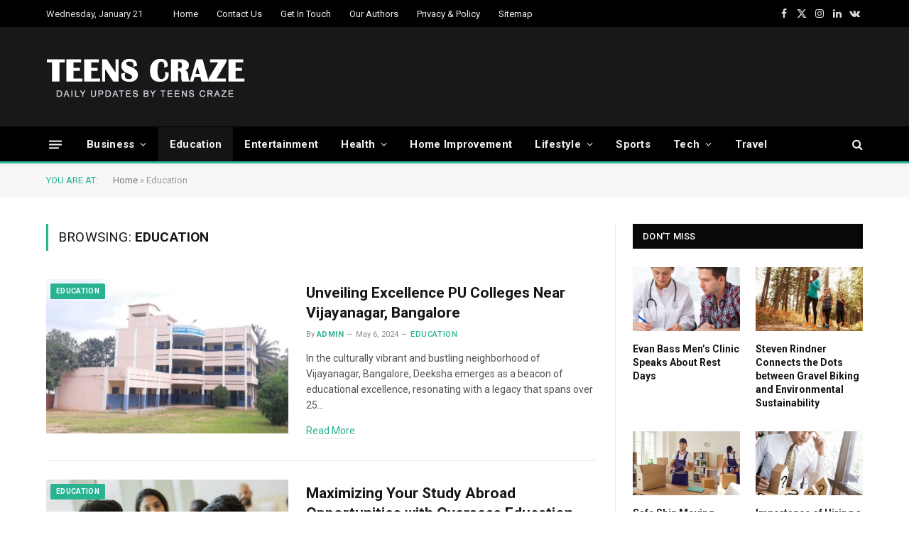

--- FILE ---
content_type: text/html; charset=UTF-8
request_url: https://teenscraze.com/category/education/
body_size: 26687
content:
<!DOCTYPE html>
<html lang="en-US" class="s-light site-s-light">

<head>

	<meta charset="UTF-8" />
	<meta name="viewport" content="width=device-width, initial-scale=1" />
	<meta name='robots' content='index, follow, max-image-preview:large, max-snippet:-1, max-video-preview:-1' />

	<!-- This site is optimized with the Yoast SEO plugin v26.5 - https://yoast.com/wordpress/plugins/seo/ -->
	<title>Education Archives - Teens Craze</title><link rel="preload" as="font" href="https://teenscraze.com/wp-content/themes/smart-mag/css/icons/fonts/ts-icons.woff2?v3.2" type="font/woff2" crossorigin="anonymous" />
	<link rel="canonical" href="https://teenscraze.com/category/education/" />
	<link rel="next" href="https://teenscraze.com/category/education/page/2/" />
	<meta property="og:locale" content="en_US" />
	<meta property="og:type" content="article" />
	<meta property="og:title" content="Education Archives - Teens Craze" />
	<meta property="og:url" content="https://teenscraze.com/category/education/" />
	<meta property="og:site_name" content="Teens Craze" />
	<meta name="twitter:card" content="summary_large_image" />
	<script type="application/ld+json" class="yoast-schema-graph">{"@context":"https://schema.org","@graph":[{"@type":"CollectionPage","@id":"https://teenscraze.com/category/education/","url":"https://teenscraze.com/category/education/","name":"Education Archives - Teens Craze","isPartOf":{"@id":"https://teenscraze.com/#website"},"primaryImageOfPage":{"@id":"https://teenscraze.com/category/education/#primaryimage"},"image":{"@id":"https://teenscraze.com/category/education/#primaryimage"},"thumbnailUrl":"https://teenscraze.com/wp-content/uploads/2024/05/jss-pre-university-vijayanagar-09.jpg","breadcrumb":{"@id":"https://teenscraze.com/category/education/#breadcrumb"},"inLanguage":"en-US"},{"@type":"ImageObject","inLanguage":"en-US","@id":"https://teenscraze.com/category/education/#primaryimage","url":"https://teenscraze.com/wp-content/uploads/2024/05/jss-pre-university-vijayanagar-09.jpg","contentUrl":"https://teenscraze.com/wp-content/uploads/2024/05/jss-pre-university-vijayanagar-09.jpg","width":1280,"height":720,"caption":"PU Colleges Near Vijayanagar"},{"@type":"BreadcrumbList","@id":"https://teenscraze.com/category/education/#breadcrumb","itemListElement":[{"@type":"ListItem","position":1,"name":"Home","item":"https://teenscraze.com/"},{"@type":"ListItem","position":2,"name":"Education"}]},{"@type":"WebSite","@id":"https://teenscraze.com/#website","url":"https://teenscraze.com/","name":"Teens Craze","description":"An network of latest tips &amp; tricks","potentialAction":[{"@type":"SearchAction","target":{"@type":"EntryPoint","urlTemplate":"https://teenscraze.com/?s={search_term_string}"},"query-input":{"@type":"PropertyValueSpecification","valueRequired":true,"valueName":"search_term_string"}}],"inLanguage":"en-US"}]}</script>
	<!-- / Yoast SEO plugin. -->


<link rel='dns-prefetch' href='//fonts.googleapis.com' />
<link rel="alternate" type="application/rss+xml" title="Teens Craze &raquo; Feed" href="https://teenscraze.com/feed/" />
<link rel="alternate" type="application/rss+xml" title="Teens Craze &raquo; Comments Feed" href="https://teenscraze.com/comments/feed/" />
<link rel="alternate" type="application/rss+xml" title="Teens Craze &raquo; Education Category Feed" href="https://teenscraze.com/category/education/feed/" />
<style id='wp-img-auto-sizes-contain-inline-css' type='text/css'>
img:is([sizes=auto i],[sizes^="auto," i]){contain-intrinsic-size:3000px 1500px}
/*# sourceURL=wp-img-auto-sizes-contain-inline-css */
</style>

<style id='wp-emoji-styles-inline-css' type='text/css'>

	img.wp-smiley, img.emoji {
		display: inline !important;
		border: none !important;
		box-shadow: none !important;
		height: 1em !important;
		width: 1em !important;
		margin: 0 0.07em !important;
		vertical-align: -0.1em !important;
		background: none !important;
		padding: 0 !important;
	}
/*# sourceURL=wp-emoji-styles-inline-css */
</style>
<link rel='stylesheet' id='wp-block-library-css' href='https://teenscraze.com/wp-includes/css/dist/block-library/style.min.css?ver=6.9' type='text/css' media='all' />
<style id='classic-theme-styles-inline-css' type='text/css'>
/*! This file is auto-generated */
.wp-block-button__link{color:#fff;background-color:#32373c;border-radius:9999px;box-shadow:none;text-decoration:none;padding:calc(.667em + 2px) calc(1.333em + 2px);font-size:1.125em}.wp-block-file__button{background:#32373c;color:#fff;text-decoration:none}
/*# sourceURL=/wp-includes/css/classic-themes.min.css */
</style>
<style id='global-styles-inline-css' type='text/css'>
:root{--wp--preset--aspect-ratio--square: 1;--wp--preset--aspect-ratio--4-3: 4/3;--wp--preset--aspect-ratio--3-4: 3/4;--wp--preset--aspect-ratio--3-2: 3/2;--wp--preset--aspect-ratio--2-3: 2/3;--wp--preset--aspect-ratio--16-9: 16/9;--wp--preset--aspect-ratio--9-16: 9/16;--wp--preset--color--black: #000000;--wp--preset--color--cyan-bluish-gray: #abb8c3;--wp--preset--color--white: #ffffff;--wp--preset--color--pale-pink: #f78da7;--wp--preset--color--vivid-red: #cf2e2e;--wp--preset--color--luminous-vivid-orange: #ff6900;--wp--preset--color--luminous-vivid-amber: #fcb900;--wp--preset--color--light-green-cyan: #7bdcb5;--wp--preset--color--vivid-green-cyan: #00d084;--wp--preset--color--pale-cyan-blue: #8ed1fc;--wp--preset--color--vivid-cyan-blue: #0693e3;--wp--preset--color--vivid-purple: #9b51e0;--wp--preset--gradient--vivid-cyan-blue-to-vivid-purple: linear-gradient(135deg,rgb(6,147,227) 0%,rgb(155,81,224) 100%);--wp--preset--gradient--light-green-cyan-to-vivid-green-cyan: linear-gradient(135deg,rgb(122,220,180) 0%,rgb(0,208,130) 100%);--wp--preset--gradient--luminous-vivid-amber-to-luminous-vivid-orange: linear-gradient(135deg,rgb(252,185,0) 0%,rgb(255,105,0) 100%);--wp--preset--gradient--luminous-vivid-orange-to-vivid-red: linear-gradient(135deg,rgb(255,105,0) 0%,rgb(207,46,46) 100%);--wp--preset--gradient--very-light-gray-to-cyan-bluish-gray: linear-gradient(135deg,rgb(238,238,238) 0%,rgb(169,184,195) 100%);--wp--preset--gradient--cool-to-warm-spectrum: linear-gradient(135deg,rgb(74,234,220) 0%,rgb(151,120,209) 20%,rgb(207,42,186) 40%,rgb(238,44,130) 60%,rgb(251,105,98) 80%,rgb(254,248,76) 100%);--wp--preset--gradient--blush-light-purple: linear-gradient(135deg,rgb(255,206,236) 0%,rgb(152,150,240) 100%);--wp--preset--gradient--blush-bordeaux: linear-gradient(135deg,rgb(254,205,165) 0%,rgb(254,45,45) 50%,rgb(107,0,62) 100%);--wp--preset--gradient--luminous-dusk: linear-gradient(135deg,rgb(255,203,112) 0%,rgb(199,81,192) 50%,rgb(65,88,208) 100%);--wp--preset--gradient--pale-ocean: linear-gradient(135deg,rgb(255,245,203) 0%,rgb(182,227,212) 50%,rgb(51,167,181) 100%);--wp--preset--gradient--electric-grass: linear-gradient(135deg,rgb(202,248,128) 0%,rgb(113,206,126) 100%);--wp--preset--gradient--midnight: linear-gradient(135deg,rgb(2,3,129) 0%,rgb(40,116,252) 100%);--wp--preset--font-size--small: 13px;--wp--preset--font-size--medium: 20px;--wp--preset--font-size--large: 36px;--wp--preset--font-size--x-large: 42px;--wp--preset--spacing--20: 0.44rem;--wp--preset--spacing--30: 0.67rem;--wp--preset--spacing--40: 1rem;--wp--preset--spacing--50: 1.5rem;--wp--preset--spacing--60: 2.25rem;--wp--preset--spacing--70: 3.38rem;--wp--preset--spacing--80: 5.06rem;--wp--preset--shadow--natural: 6px 6px 9px rgba(0, 0, 0, 0.2);--wp--preset--shadow--deep: 12px 12px 50px rgba(0, 0, 0, 0.4);--wp--preset--shadow--sharp: 6px 6px 0px rgba(0, 0, 0, 0.2);--wp--preset--shadow--outlined: 6px 6px 0px -3px rgb(255, 255, 255), 6px 6px rgb(0, 0, 0);--wp--preset--shadow--crisp: 6px 6px 0px rgb(0, 0, 0);}:where(.is-layout-flex){gap: 0.5em;}:where(.is-layout-grid){gap: 0.5em;}body .is-layout-flex{display: flex;}.is-layout-flex{flex-wrap: wrap;align-items: center;}.is-layout-flex > :is(*, div){margin: 0;}body .is-layout-grid{display: grid;}.is-layout-grid > :is(*, div){margin: 0;}:where(.wp-block-columns.is-layout-flex){gap: 2em;}:where(.wp-block-columns.is-layout-grid){gap: 2em;}:where(.wp-block-post-template.is-layout-flex){gap: 1.25em;}:where(.wp-block-post-template.is-layout-grid){gap: 1.25em;}.has-black-color{color: var(--wp--preset--color--black) !important;}.has-cyan-bluish-gray-color{color: var(--wp--preset--color--cyan-bluish-gray) !important;}.has-white-color{color: var(--wp--preset--color--white) !important;}.has-pale-pink-color{color: var(--wp--preset--color--pale-pink) !important;}.has-vivid-red-color{color: var(--wp--preset--color--vivid-red) !important;}.has-luminous-vivid-orange-color{color: var(--wp--preset--color--luminous-vivid-orange) !important;}.has-luminous-vivid-amber-color{color: var(--wp--preset--color--luminous-vivid-amber) !important;}.has-light-green-cyan-color{color: var(--wp--preset--color--light-green-cyan) !important;}.has-vivid-green-cyan-color{color: var(--wp--preset--color--vivid-green-cyan) !important;}.has-pale-cyan-blue-color{color: var(--wp--preset--color--pale-cyan-blue) !important;}.has-vivid-cyan-blue-color{color: var(--wp--preset--color--vivid-cyan-blue) !important;}.has-vivid-purple-color{color: var(--wp--preset--color--vivid-purple) !important;}.has-black-background-color{background-color: var(--wp--preset--color--black) !important;}.has-cyan-bluish-gray-background-color{background-color: var(--wp--preset--color--cyan-bluish-gray) !important;}.has-white-background-color{background-color: var(--wp--preset--color--white) !important;}.has-pale-pink-background-color{background-color: var(--wp--preset--color--pale-pink) !important;}.has-vivid-red-background-color{background-color: var(--wp--preset--color--vivid-red) !important;}.has-luminous-vivid-orange-background-color{background-color: var(--wp--preset--color--luminous-vivid-orange) !important;}.has-luminous-vivid-amber-background-color{background-color: var(--wp--preset--color--luminous-vivid-amber) !important;}.has-light-green-cyan-background-color{background-color: var(--wp--preset--color--light-green-cyan) !important;}.has-vivid-green-cyan-background-color{background-color: var(--wp--preset--color--vivid-green-cyan) !important;}.has-pale-cyan-blue-background-color{background-color: var(--wp--preset--color--pale-cyan-blue) !important;}.has-vivid-cyan-blue-background-color{background-color: var(--wp--preset--color--vivid-cyan-blue) !important;}.has-vivid-purple-background-color{background-color: var(--wp--preset--color--vivid-purple) !important;}.has-black-border-color{border-color: var(--wp--preset--color--black) !important;}.has-cyan-bluish-gray-border-color{border-color: var(--wp--preset--color--cyan-bluish-gray) !important;}.has-white-border-color{border-color: var(--wp--preset--color--white) !important;}.has-pale-pink-border-color{border-color: var(--wp--preset--color--pale-pink) !important;}.has-vivid-red-border-color{border-color: var(--wp--preset--color--vivid-red) !important;}.has-luminous-vivid-orange-border-color{border-color: var(--wp--preset--color--luminous-vivid-orange) !important;}.has-luminous-vivid-amber-border-color{border-color: var(--wp--preset--color--luminous-vivid-amber) !important;}.has-light-green-cyan-border-color{border-color: var(--wp--preset--color--light-green-cyan) !important;}.has-vivid-green-cyan-border-color{border-color: var(--wp--preset--color--vivid-green-cyan) !important;}.has-pale-cyan-blue-border-color{border-color: var(--wp--preset--color--pale-cyan-blue) !important;}.has-vivid-cyan-blue-border-color{border-color: var(--wp--preset--color--vivid-cyan-blue) !important;}.has-vivid-purple-border-color{border-color: var(--wp--preset--color--vivid-purple) !important;}.has-vivid-cyan-blue-to-vivid-purple-gradient-background{background: var(--wp--preset--gradient--vivid-cyan-blue-to-vivid-purple) !important;}.has-light-green-cyan-to-vivid-green-cyan-gradient-background{background: var(--wp--preset--gradient--light-green-cyan-to-vivid-green-cyan) !important;}.has-luminous-vivid-amber-to-luminous-vivid-orange-gradient-background{background: var(--wp--preset--gradient--luminous-vivid-amber-to-luminous-vivid-orange) !important;}.has-luminous-vivid-orange-to-vivid-red-gradient-background{background: var(--wp--preset--gradient--luminous-vivid-orange-to-vivid-red) !important;}.has-very-light-gray-to-cyan-bluish-gray-gradient-background{background: var(--wp--preset--gradient--very-light-gray-to-cyan-bluish-gray) !important;}.has-cool-to-warm-spectrum-gradient-background{background: var(--wp--preset--gradient--cool-to-warm-spectrum) !important;}.has-blush-light-purple-gradient-background{background: var(--wp--preset--gradient--blush-light-purple) !important;}.has-blush-bordeaux-gradient-background{background: var(--wp--preset--gradient--blush-bordeaux) !important;}.has-luminous-dusk-gradient-background{background: var(--wp--preset--gradient--luminous-dusk) !important;}.has-pale-ocean-gradient-background{background: var(--wp--preset--gradient--pale-ocean) !important;}.has-electric-grass-gradient-background{background: var(--wp--preset--gradient--electric-grass) !important;}.has-midnight-gradient-background{background: var(--wp--preset--gradient--midnight) !important;}.has-small-font-size{font-size: var(--wp--preset--font-size--small) !important;}.has-medium-font-size{font-size: var(--wp--preset--font-size--medium) !important;}.has-large-font-size{font-size: var(--wp--preset--font-size--large) !important;}.has-x-large-font-size{font-size: var(--wp--preset--font-size--x-large) !important;}
:where(.wp-block-post-template.is-layout-flex){gap: 1.25em;}:where(.wp-block-post-template.is-layout-grid){gap: 1.25em;}
:where(.wp-block-term-template.is-layout-flex){gap: 1.25em;}:where(.wp-block-term-template.is-layout-grid){gap: 1.25em;}
:where(.wp-block-columns.is-layout-flex){gap: 2em;}:where(.wp-block-columns.is-layout-grid){gap: 2em;}
:root :where(.wp-block-pullquote){font-size: 1.5em;line-height: 1.6;}
/*# sourceURL=global-styles-inline-css */
</style>
<link rel='stylesheet' id='contact-form-7-css' href='https://teenscraze.com/wp-content/plugins/contact-form-7/includes/css/styles.css?ver=6.1.4' type='text/css' media='all' />
<link rel='stylesheet' id='smartmag-core-css' href='https://teenscraze.com/wp-content/themes/smart-mag/style.css?ver=10.3.2' type='text/css' media='all' />
<link rel='stylesheet' id='smartmag-fonts-css' href='https://fonts.googleapis.com/css?family=Roboto%3A400%2C400i%2C500%2C700&#038;display=swap' type='text/css' media='all' />
<link rel='stylesheet' id='smartmag-magnific-popup-css' href='https://teenscraze.com/wp-content/themes/smart-mag/css/lightbox.css?ver=10.3.2' type='text/css' media='all' />
<link rel='stylesheet' id='smartmag-icons-css' href='https://teenscraze.com/wp-content/themes/smart-mag/css/icons/icons.css?ver=10.3.2' type='text/css' media='all' />
<link rel='stylesheet' id='smartmag-skin-css' href='https://teenscraze.com/wp-content/themes/smart-mag/css/skin-thezine.css?ver=10.3.2' type='text/css' media='all' />
<style id='smartmag-skin-inline-css' type='text/css'>
:root { --main-width: 1150px; }
.smart-head-main { --c-shadow: rgba(10,10,10,0.04); }
.smart-head-main .smart-head-top { --head-h: 38px; }
.smart-head-main .smart-head-mid { --head-h: 140px; }
.s-dark .smart-head-main .smart-head-mid,
.smart-head-main .s-dark.smart-head-mid { background-color: #181818; }
.smart-head-main .smart-head-bot { --head-h: 52px; border-bottom-width: 3px; border-bottom-color: var(--c-main); }
.navigation-main .menu > li > a { letter-spacing: 0.02em; }
.navigation-main { --nav-items-space: 16px; }
.nav-hov-b .menu > li > a:before { border-width: 0px; }
.smart-head-mobile .smart-head-mid { border-top-width: 3px; }
.smart-head-main .offcanvas-toggle { transform: scale(0.69); }
.loop-grid .ratio-is-custom { padding-bottom: calc(100% / 1.68); }
.loop-list .ratio-is-custom { padding-bottom: calc(100% / 1.575); }
.list-post { --list-p-media-width: 44%; --list-p-media-max-width: 85%; }
.list-post .media:not(i) { --list-p-media-max-width: 44%; }
.loop-small .media:not(i) { max-width: 104px; }
.single .featured .ratio-is-custom { padding-bottom: calc(100% / 2); }


.term-color-242 { --c-main: #d6456a; }
.navigation .menu-cat-242 { --c-term: #d6456a; }


.term-color-235 { --c-main: #ff6a5a; }
.navigation .menu-cat-235 { --c-term: #ff6a5a; }

/*# sourceURL=smartmag-skin-inline-css */
</style>
<script type="text/javascript" id="smartmag-lazy-inline-js-after">
/* <![CDATA[ */
/**
 * @copyright ThemeSphere
 * @preserve
 */
var BunyadLazy={};BunyadLazy.load=function(){function a(e,n){var t={};e.dataset.bgset&&e.dataset.sizes?(t.sizes=e.dataset.sizes,t.srcset=e.dataset.bgset):t.src=e.dataset.bgsrc,function(t){var a=t.dataset.ratio;if(0<a){const e=t.parentElement;if(e.classList.contains("media-ratio")){const n=e.style;n.getPropertyValue("--a-ratio")||(n.paddingBottom=100/a+"%")}}}(e);var a,o=document.createElement("img");for(a in o.onload=function(){var t="url('"+(o.currentSrc||o.src)+"')",a=e.style;a.backgroundImage!==t&&requestAnimationFrame(()=>{a.backgroundImage=t,n&&n()}),o.onload=null,o.onerror=null,o=null},o.onerror=o.onload,t)o.setAttribute(a,t[a]);o&&o.complete&&0<o.naturalWidth&&o.onload&&o.onload()}function e(t){t.dataset.loaded||a(t,()=>{document.dispatchEvent(new Event("lazyloaded")),t.dataset.loaded=1})}function n(t){"complete"===document.readyState?t():window.addEventListener("load",t)}return{initEarly:function(){var t,a=()=>{document.querySelectorAll(".img.bg-cover:not(.lazyload)").forEach(e)};"complete"!==document.readyState?(t=setInterval(a,150),n(()=>{a(),clearInterval(t)})):a()},callOnLoad:n,initBgImages:function(t){t&&n(()=>{document.querySelectorAll(".img.bg-cover").forEach(e)})},bgLoad:a}}(),BunyadLazy.load.initEarly();
//# sourceURL=smartmag-lazy-inline-js-after
/* ]]> */
</script>
<script type="text/javascript" src="https://teenscraze.com/wp-includes/js/jquery/jquery.min.js?ver=3.7.1" id="jquery-core-js"></script>
<script type="text/javascript" src="https://teenscraze.com/wp-includes/js/jquery/jquery-migrate.min.js?ver=3.4.1" id="jquery-migrate-js"></script>
<link rel="https://api.w.org/" href="https://teenscraze.com/wp-json/" /><link rel="alternate" title="JSON" type="application/json" href="https://teenscraze.com/wp-json/wp/v2/categories/6" /><link rel="EditURI" type="application/rsd+xml" title="RSD" href="https://teenscraze.com/xmlrpc.php?rsd" />
<meta name="generator" content="WordPress 6.9" />

		<script>
		var BunyadSchemeKey = 'bunyad-scheme';
		(() => {
			const d = document.documentElement;
			const c = d.classList;
			var scheme = localStorage.getItem(BunyadSchemeKey);
			
			if (scheme) {
				d.dataset.origClass = c;
				scheme === 'dark' ? c.remove('s-light', 'site-s-light') : c.remove('s-dark', 'site-s-dark');
				c.add('site-s-' + scheme, 's-' + scheme);
			}
		})();
		</script>
		<meta name="generator" content="Elementor 3.33.4; features: additional_custom_breakpoints; settings: css_print_method-external, google_font-enabled, font_display-auto">
			<style>
				.e-con.e-parent:nth-of-type(n+4):not(.e-lazyloaded):not(.e-no-lazyload),
				.e-con.e-parent:nth-of-type(n+4):not(.e-lazyloaded):not(.e-no-lazyload) * {
					background-image: none !important;
				}
				@media screen and (max-height: 1024px) {
					.e-con.e-parent:nth-of-type(n+3):not(.e-lazyloaded):not(.e-no-lazyload),
					.e-con.e-parent:nth-of-type(n+3):not(.e-lazyloaded):not(.e-no-lazyload) * {
						background-image: none !important;
					}
				}
				@media screen and (max-height: 640px) {
					.e-con.e-parent:nth-of-type(n+2):not(.e-lazyloaded):not(.e-no-lazyload),
					.e-con.e-parent:nth-of-type(n+2):not(.e-lazyloaded):not(.e-no-lazyload) * {
						background-image: none !important;
					}
				}
			</style>
			
	<script>
	document.querySelector('head').innerHTML += '<style class="bunyad-img-effects-css">.main-wrap .wp-post-image, .post-content img { opacity: 0; }</style>';
	</script>

</head>

<body class="archive category category-education category-6 wp-theme-smart-mag right-sidebar has-lb has-lb-sm img-effects ts-img-hov-fade has-sb-sep layout-normal elementor-default elementor-kit-4991">



<div class="main-wrap">

	
<div class="off-canvas-backdrop"></div>
<div class="mobile-menu-container off-canvas s-dark" id="off-canvas">

	<div class="off-canvas-head">
		<a href="#" class="close">
			<span class="visuallyhidden">Close Menu</span>
			<i class="tsi tsi-times"></i>
		</a>

		<div class="ts-logo">
					</div>
	</div>

	<div class="off-canvas-content">

					<ul class="mobile-menu"></ul>
		
		
		
		<div class="spc-social-block spc-social spc-social-b smart-head-social">
		
			
				<a href="#" class="link service s-facebook" target="_blank" rel="nofollow noopener">
					<i class="icon tsi tsi-facebook"></i>					<span class="visuallyhidden">Facebook</span>
				</a>
									
			
				<a href="#" class="link service s-twitter" target="_blank" rel="nofollow noopener">
					<i class="icon tsi tsi-twitter"></i>					<span class="visuallyhidden">X (Twitter)</span>
				</a>
									
			
				<a href="#" class="link service s-instagram" target="_blank" rel="nofollow noopener">
					<i class="icon tsi tsi-instagram"></i>					<span class="visuallyhidden">Instagram</span>
				</a>
									
			
		</div>

		
	</div>

</div>
<div class="smart-head smart-head-a smart-head-main" id="smart-head" data-sticky="bot" data-sticky-type="smart" data-sticky-full>
	
	<div class="smart-head-row smart-head-top s-dark smart-head-row-full">

		<div class="inner wrap">

							
				<div class="items items-left ">
				
<span class="h-date">
	Wednesday, January 21</span>	<div class="nav-wrap">
		<nav class="navigation navigation-small nav-hov-a has-search">
			<ul id="menu-top-links" class="menu"><li id="menu-item-5143" class="menu-item menu-item-type-post_type menu-item-object-page menu-item-home menu-item-5143"><a href="https://teenscraze.com/">Home</a></li>
<li id="menu-item-5144" class="menu-item menu-item-type-post_type menu-item-object-page menu-item-5144"><a href="https://teenscraze.com/contact-us/">Contact Us</a></li>
<li id="menu-item-5145" class="menu-item menu-item-type-post_type menu-item-object-page menu-item-5145"><a href="https://teenscraze.com/get-in-touch/">Get In Touch</a></li>
<li id="menu-item-5146" class="menu-item menu-item-type-post_type menu-item-object-page menu-item-5146"><a href="https://teenscraze.com/our-authors/">Our Authors</a></li>
<li id="menu-item-5147" class="menu-item menu-item-type-post_type menu-item-object-page menu-item-5147"><a href="https://teenscraze.com/privacy-policy/">Privacy &#038; Policy</a></li>
<li id="menu-item-5148" class="menu-item menu-item-type-post_type menu-item-object-page menu-item-5148"><a href="https://teenscraze.com/sitemap/">Sitemap</a></li>
</ul>		</nav>
	</div>
				</div>

							
				<div class="items items-center empty">
								</div>

							
				<div class="items items-right ">
				
		<div class="spc-social-block spc-social spc-social-a smart-head-social">
		
			
				<a href="#" class="link service s-facebook" target="_blank" rel="nofollow noopener">
					<i class="icon tsi tsi-facebook"></i>					<span class="visuallyhidden">Facebook</span>
				</a>
									
			
				<a href="#" class="link service s-twitter" target="_blank" rel="nofollow noopener">
					<i class="icon tsi tsi-twitter"></i>					<span class="visuallyhidden">X (Twitter)</span>
				</a>
									
			
				<a href="#" class="link service s-instagram" target="_blank" rel="nofollow noopener">
					<i class="icon tsi tsi-instagram"></i>					<span class="visuallyhidden">Instagram</span>
				</a>
									
			
				<a href="#" class="link service s-linkedin" target="_blank" rel="nofollow noopener">
					<i class="icon tsi tsi-linkedin"></i>					<span class="visuallyhidden">LinkedIn</span>
				</a>
									
			
				<a href="#" class="link service s-vk" target="_blank" rel="nofollow noopener">
					<i class="icon tsi tsi-vk"></i>					<span class="visuallyhidden">VKontakte</span>
				</a>
									
			
		</div>

						</div>

						
		</div>
	</div>

	
	<div class="smart-head-row smart-head-mid s-dark smart-head-row-full">

		<div class="inner wrap">

							
				<div class="items items-left ">
					<a href="https://teenscraze.com/" title="Teens Craze" rel="home" class="logo-link ts-logo logo-is-image">
		<span>
			
				
					<img src="http://teenscraze.com/wp-content/uploads/2020/07/logo.png" class="logo-image" alt="Teens Craze" width="280" height="79"/>
									 
					</span>
	</a>				</div>

							
				<div class="items items-center empty">
								</div>

							
				<div class="items items-right ">
				
<div class="h-text h-text">
	<script async src="https://pagead2.googlesyndication.com/pagead/js/adsbygoogle.js"></script>
<!-- 928_News -->
<ins class="adsbygoogle"
     style="display:inline-block;width:728px;height:90px"
     data-ad-client="ca-pub-9599264049790307"
     data-ad-slot="4593809540"></ins>
<script>
     (adsbygoogle = window.adsbygoogle || []).push({});
</script></div>				</div>

						
		</div>
	</div>

	
	<div class="smart-head-row smart-head-bot s-dark smart-head-row-full">

		<div class="inner wrap">

							
				<div class="items items-left ">
				
<button class="offcanvas-toggle has-icon" type="button" aria-label="Menu">
	<span class="hamburger-icon hamburger-icon-a">
		<span class="inner"></span>
	</span>
</button>	<div class="nav-wrap">
		<nav class="navigation navigation-main nav-hov-b has-search">
			<ul id="menu-main-navigation" class="menu"><li id="menu-item-799" class="menu-item menu-item-type-taxonomy menu-item-object-category menu-cat-2 menu-item-has-children item-mega-menu menu-item-799"><a href="https://teenscraze.com/category/business/">Business</a>
<div class="sub-menu mega-menu mega-menu-a wrap">

		
	
	<section class="column recent-posts" data-columns="5">
					<div class="posts" data-id="2">

						<section class="block-wrap block-grid mb-none" data-id="1">

				
			<div class="block-content">
					
	<div class="loop loop-grid loop-grid-sm grid grid-5 md:grid-2 xs:grid-1">

					
<article class="l-post grid-post grid-sm-post">

	
			<div class="media">

		
			<a href="https://teenscraze.com/importance-of-hiring-a-hoa-management-company/" class="image-link media-ratio ratio-is-custom" title="Importance of Hiring a HOA Management Company"><span data-bgsrc="https://teenscraze.com/wp-content/uploads/2025/06/image-1-1024x768-1-450x338.png" class="img bg-cover wp-post-image attachment-bunyad-medium size-bunyad-medium lazyload" data-bgset="https://teenscraze.com/wp-content/uploads/2025/06/image-1-1024x768-1-450x338.png 450w, https://teenscraze.com/wp-content/uploads/2025/06/image-1-1024x768-1-300x225.png 300w, https://teenscraze.com/wp-content/uploads/2025/06/image-1-1024x768-1-768x576.png 768w, https://teenscraze.com/wp-content/uploads/2025/06/image-1-1024x768-1.png 1024w" data-sizes="(max-width: 361px) 100vw, 361px" role="img" aria-label="HOA Management Company"></span></a>			
			
			
			
		
		</div>
	

	
		<div class="content">

			<div class="post-meta post-meta-a has-below"><h2 class="is-title post-title"><a href="https://teenscraze.com/importance-of-hiring-a-hoa-management-company/">Importance of Hiring a HOA Management Company</a></h2><div class="post-meta-items meta-below"><span class="meta-item date"><span class="date-link"><time class="post-date" datetime="2025-06-25T01:59:57+00:00">June 25, 2025</time></span></span></div></div>			
			
			
		</div>

	
</article>					
<article class="l-post grid-post grid-sm-post">

	
			<div class="media">

		
			<a href="https://teenscraze.com/benefits-of-taking-the-fi-training/" class="image-link media-ratio ratio-is-custom" title="Benefits Of Taking the F&amp;I Training"><span data-bgsrc="https://teenscraze.com/wp-content/uploads/2025/06/582d211e2b52754552f7a8c9_Header-450x236.jpg" class="img bg-cover wp-post-image attachment-bunyad-medium size-bunyad-medium lazyload" data-bgset="https://teenscraze.com/wp-content/uploads/2025/06/582d211e2b52754552f7a8c9_Header-450x236.jpg 450w, https://teenscraze.com/wp-content/uploads/2025/06/582d211e2b52754552f7a8c9_Header-1024x538.jpg 1024w, https://teenscraze.com/wp-content/uploads/2025/06/582d211e2b52754552f7a8c9_Header-768x403.jpg 768w, https://teenscraze.com/wp-content/uploads/2025/06/582d211e2b52754552f7a8c9_Header.jpg 1200w" data-sizes="(max-width: 361px) 100vw, 361px" role="img" aria-label="F&amp;I Training"></span></a>			
			
			
			
		
		</div>
	

	
		<div class="content">

			<div class="post-meta post-meta-a has-below"><h2 class="is-title post-title"><a href="https://teenscraze.com/benefits-of-taking-the-fi-training/">Benefits Of Taking the F&amp;I Training</a></h2><div class="post-meta-items meta-below"><span class="meta-item date"><span class="date-link"><time class="post-date" datetime="2025-06-25T01:57:06+00:00">June 25, 2025</time></span></span></div></div>			
			
			
		</div>

	
</article>					
<article class="l-post grid-post grid-sm-post">

	
			<div class="media">

		
			<a href="https://teenscraze.com/why-smart-brands-outsource-ecommerce-customer-service-to-stay-competitive/" class="image-link media-ratio ratio-is-custom" title="Why Smart Brands Outsource Ecommerce Customer Service to Stay Competitive"><span data-bgsrc="https://teenscraze.com/wp-content/uploads/2025/05/Outsourcing-Ecommerce-Website-Development-450x253.jpg" class="img bg-cover wp-post-image attachment-bunyad-medium size-bunyad-medium lazyload" data-bgset="https://teenscraze.com/wp-content/uploads/2025/05/Outsourcing-Ecommerce-Website-Development-450x253.jpg 450w, https://teenscraze.com/wp-content/uploads/2025/05/Outsourcing-Ecommerce-Website-Development-300x169.jpg 300w, https://teenscraze.com/wp-content/uploads/2025/05/Outsourcing-Ecommerce-Website-Development-1024x576.jpg 1024w, https://teenscraze.com/wp-content/uploads/2025/05/Outsourcing-Ecommerce-Website-Development-768x432.jpg 768w, https://teenscraze.com/wp-content/uploads/2025/05/Outsourcing-Ecommerce-Website-Development-1536x864.jpg 1536w, https://teenscraze.com/wp-content/uploads/2025/05/Outsourcing-Ecommerce-Website-Development-150x84.jpg 150w, https://teenscraze.com/wp-content/uploads/2025/05/Outsourcing-Ecommerce-Website-Development-1200x675.jpg 1200w, https://teenscraze.com/wp-content/uploads/2025/05/Outsourcing-Ecommerce-Website-Development.jpg 2000w" data-sizes="(max-width: 361px) 100vw, 361px" role="img" aria-label="Outsource Ecommerce Customer"></span></a>			
			
			
			
		
		</div>
	

	
		<div class="content">

			<div class="post-meta post-meta-a has-below"><h2 class="is-title post-title"><a href="https://teenscraze.com/why-smart-brands-outsource-ecommerce-customer-service-to-stay-competitive/">Why Smart Brands Outsource Ecommerce Customer Service to Stay Competitive</a></h2><div class="post-meta-items meta-below"><span class="meta-item date"><span class="date-link"><time class="post-date" datetime="2025-05-28T14:20:45+00:00">May 28, 2025</time></span></span></div></div>			
			
			
		</div>

	
</article>					
<article class="l-post grid-post grid-sm-post">

	
			<div class="media">

		
			<a href="https://teenscraze.com/the-ultimate-guide-to-office-containers-finding-the-perfect-workplace-solution/" class="image-link media-ratio ratio-is-custom" title="The Ultimate Guide to Office Containers: Finding the Perfect Workplace Solution"><span data-bgsrc="https://teenscraze.com/wp-content/uploads/2025/04/office-container-1588830492-5414908-450x253.jpeg" class="img bg-cover wp-post-image attachment-bunyad-medium size-bunyad-medium lazyload" data-bgset="https://teenscraze.com/wp-content/uploads/2025/04/office-container-1588830492-5414908-450x253.jpeg 450w, https://teenscraze.com/wp-content/uploads/2025/04/office-container-1588830492-5414908-300x169.jpeg 300w, https://teenscraze.com/wp-content/uploads/2025/04/office-container-1588830492-5414908-768x432.jpeg 768w, https://teenscraze.com/wp-content/uploads/2025/04/office-container-1588830492-5414908-150x84.jpeg 150w, https://teenscraze.com/wp-content/uploads/2025/04/office-container-1588830492-5414908.jpeg 800w" data-sizes="(max-width: 361px) 100vw, 361px" role="img" aria-label="Office Containers"></span></a>			
			
			
			
		
		</div>
	

	
		<div class="content">

			<div class="post-meta post-meta-a has-below"><h2 class="is-title post-title"><a href="https://teenscraze.com/the-ultimate-guide-to-office-containers-finding-the-perfect-workplace-solution/">The Ultimate Guide to Office Containers: Finding the Perfect Workplace Solution</a></h2><div class="post-meta-items meta-below"><span class="meta-item date"><span class="date-link"><time class="post-date" datetime="2025-04-02T10:27:23+00:00">April 2, 2025</time></span></span></div></div>			
			
			
		</div>

	
</article>					
<article class="l-post grid-post grid-sm-post">

	
			<div class="media">

		
			<a href="https://teenscraze.com/signalized-hard-corner-hotel-pad-for-development-near-moffitt-cancer-center-speros-by-lawrence-todd-maxwell-of-mx-properties-inc/" class="image-link media-ratio ratio-is-custom" title="Signalized Hard Corner Hotel Pad for Development Near Moffitt Cancer Center Speros by Lawrence Todd Maxwell of MX Properties, Inc"><span data-bgsrc="https://teenscraze.com/wp-content/uploads/2025/02/Tampa-ThinkstockPhotos-178898980-450x299.jpg" class="img bg-cover wp-post-image attachment-bunyad-medium size-bunyad-medium lazyload" data-bgset="https://teenscraze.com/wp-content/uploads/2025/02/Tampa-ThinkstockPhotos-178898980-450x299.jpg 450w, https://teenscraze.com/wp-content/uploads/2025/02/Tampa-ThinkstockPhotos-178898980-1024x681.jpg 1024w, https://teenscraze.com/wp-content/uploads/2025/02/Tampa-ThinkstockPhotos-178898980-768x511.jpg 768w, https://teenscraze.com/wp-content/uploads/2025/02/Tampa-ThinkstockPhotos-178898980-1200x798.jpg 1200w, https://teenscraze.com/wp-content/uploads/2025/02/Tampa-ThinkstockPhotos-178898980.jpg 1384w" data-sizes="(max-width: 361px) 100vw, 361px" role="img" aria-label="Tampa commercial real estate"></span></a>			
			
			
			
		
		</div>
	

	
		<div class="content">

			<div class="post-meta post-meta-a has-below"><h2 class="is-title post-title"><a href="https://teenscraze.com/signalized-hard-corner-hotel-pad-for-development-near-moffitt-cancer-center-speros-by-lawrence-todd-maxwell-of-mx-properties-inc/">Signalized Hard Corner Hotel Pad for Development Near Moffitt Cancer Center Speros by Lawrence Todd Maxwell of MX Properties, Inc</a></h2><div class="post-meta-items meta-below"><span class="meta-item date"><span class="date-link"><time class="post-date" datetime="2025-02-23T04:10:51+00:00">February 23, 2025</time></span></span></div></div>			
			
			
		</div>

	
</article>		
	</div>

		
			</div>

		</section>
					
			</div> <!-- .posts -->
		
			</section>

</div></li>
<li id="menu-item-5137" class="menu-item menu-item-type-taxonomy menu-item-object-category current-menu-item menu-cat-6 menu-item-5137"><a href="https://teenscraze.com/category/education/" aria-current="page">Education</a></li>
<li id="menu-item-800" class="menu-item menu-item-type-taxonomy menu-item-object-category menu-cat-169 menu-item-800"><a href="https://teenscraze.com/category/entertainment/">Entertainment</a></li>
<li id="menu-item-5138" class="menu-item menu-item-type-taxonomy menu-item-object-category menu-cat-4 menu-item-has-children item-mega-menu menu-item-5138"><a href="https://teenscraze.com/category/health/">Health</a>
<div class="sub-menu mega-menu mega-menu-a wrap">

		
	
	<section class="column recent-posts" data-columns="5">
					<div class="posts" data-id="4">

						<section class="block-wrap block-grid mb-none" data-id="2">

				
			<div class="block-content">
					
	<div class="loop loop-grid loop-grid-sm grid grid-5 md:grid-2 xs:grid-1">

					
<article class="l-post grid-post grid-sm-post">

	
			<div class="media">

		
			<a href="https://teenscraze.com/evan-bass-mens-clinic-speaks-about-rest-days/" class="image-link media-ratio ratio-is-custom" title="Evan Bass Men&#8217;s Clinic Speaks About Rest Days"><span data-bgsrc="https://teenscraze.com/wp-content/uploads/2025/08/mens-clinic-450x354.jpg" class="img bg-cover wp-post-image attachment-bunyad-medium size-bunyad-medium lazyload" data-bgset="https://teenscraze.com/wp-content/uploads/2025/08/mens-clinic-450x354.jpg 450w, https://teenscraze.com/wp-content/uploads/2025/08/mens-clinic-300x236.jpg 300w, https://teenscraze.com/wp-content/uploads/2025/08/mens-clinic-768x604.jpg 768w, https://teenscraze.com/wp-content/uploads/2025/08/mens-clinic.jpg 800w" data-sizes="(max-width: 361px) 100vw, 361px" role="img" aria-label="Evan Bass Men&#039;s Clinic"></span></a>			
			
			
			
		
		</div>
	

	
		<div class="content">

			<div class="post-meta post-meta-a has-below"><h2 class="is-title post-title"><a href="https://teenscraze.com/evan-bass-mens-clinic-speaks-about-rest-days/">Evan Bass Men&#8217;s Clinic Speaks About Rest Days</a></h2><div class="post-meta-items meta-below"><span class="meta-item date"><span class="date-link"><time class="post-date" datetime="2025-08-09T05:03:39+00:00">August 9, 2025</time></span></span></div></div>			
			
			
		</div>

	
</article>					
<article class="l-post grid-post grid-sm-post">

	
			<div class="media">

		
			<a href="https://teenscraze.com/here-are-6-milk-based-skincare-products-you-have-to-try/" class="image-link media-ratio ratio-is-custom" title="Here are 6 Milk-based Skincare Products You Have to Try!"><span data-bgsrc="https://teenscraze.com/wp-content/uploads/2024/10/unnamed-2-450x263.jpg" class="img bg-cover wp-post-image attachment-bunyad-medium size-bunyad-medium lazyload" data-bgset="https://teenscraze.com/wp-content/uploads/2024/10/unnamed-2-450x263.jpg 450w, https://teenscraze.com/wp-content/uploads/2024/10/unnamed-2-300x175.jpg 300w, https://teenscraze.com/wp-content/uploads/2024/10/unnamed-2-1024x597.jpg 1024w, https://teenscraze.com/wp-content/uploads/2024/10/unnamed-2-768x448.jpg 768w, https://teenscraze.com/wp-content/uploads/2024/10/unnamed-2-150x88.jpg 150w, https://teenscraze.com/wp-content/uploads/2024/10/unnamed-2.jpg 1200w" data-sizes="(max-width: 361px) 100vw, 361px" role="img" aria-label="Neude Skin"></span></a>			
			
			
			
		
		</div>
	

	
		<div class="content">

			<div class="post-meta post-meta-a has-below"><h2 class="is-title post-title"><a href="https://teenscraze.com/here-are-6-milk-based-skincare-products-you-have-to-try/">Here are 6 Milk-based Skincare Products You Have to Try!</a></h2><div class="post-meta-items meta-below"><span class="meta-item date"><span class="date-link"><time class="post-date" datetime="2024-10-25T02:35:31+00:00">October 25, 2024</time></span></span></div></div>			
			
			
		</div>

	
</article>					
<article class="l-post grid-post grid-sm-post">

	
			<div class="media">

		
			<a href="https://teenscraze.com/how-to-choose-the-best-shilajit-tablet-and-when-to-take-it-for-optimal-results/" class="image-link media-ratio ratio-is-custom" title="How to Choose the Best Shilajit Tablet and When to Take It for Optimal Results"><span data-bgsrc="https://teenscraze.com/wp-content/uploads/2024/10/GettyImages-1467377547-0084c7bee44d4b29a97bb1650f32ed06-450x300.jpg" class="img bg-cover wp-post-image attachment-bunyad-medium size-bunyad-medium lazyload" data-bgset="https://teenscraze.com/wp-content/uploads/2024/10/GettyImages-1467377547-0084c7bee44d4b29a97bb1650f32ed06-450x300.jpg 450w, https://teenscraze.com/wp-content/uploads/2024/10/GettyImages-1467377547-0084c7bee44d4b29a97bb1650f32ed06-1024x683.jpg 1024w, https://teenscraze.com/wp-content/uploads/2024/10/GettyImages-1467377547-0084c7bee44d4b29a97bb1650f32ed06-768x512.jpg 768w, https://teenscraze.com/wp-content/uploads/2024/10/GettyImages-1467377547-0084c7bee44d4b29a97bb1650f32ed06-1200x800.jpg 1200w, https://teenscraze.com/wp-content/uploads/2024/10/GettyImages-1467377547-0084c7bee44d4b29a97bb1650f32ed06.jpg 1500w" data-sizes="(max-width: 361px) 100vw, 361px" role="img" aria-label="Best Shilajit Tablet"></span></a>			
			
			
			
		
		</div>
	

	
		<div class="content">

			<div class="post-meta post-meta-a has-below"><h2 class="is-title post-title"><a href="https://teenscraze.com/how-to-choose-the-best-shilajit-tablet-and-when-to-take-it-for-optimal-results/">How to Choose the Best Shilajit Tablet and When to Take It for Optimal Results</a></h2><div class="post-meta-items meta-below"><span class="meta-item date"><span class="date-link"><time class="post-date" datetime="2024-10-24T07:06:59+00:00">October 24, 2024</time></span></span></div></div>			
			
			
		</div>

	
</article>					
<article class="l-post grid-post grid-sm-post">

	
			<div class="media">

		
			<a href="https://teenscraze.com/10-diy-turmeric-face-masks-for-oily-skin/" class="image-link media-ratio ratio-is-custom" title="10 DIY Turmeric Face Masks for Oily Skin"><span data-bgsrc="https://teenscraze.com/wp-content/uploads/2023/05/Turmeric-Face-Mask-450x338.jpg" class="img bg-cover wp-post-image attachment-bunyad-medium size-bunyad-medium lazyload" data-bgset="https://teenscraze.com/wp-content/uploads/2023/05/Turmeric-Face-Mask-450x338.jpg 450w, https://teenscraze.com/wp-content/uploads/2023/05/Turmeric-Face-Mask-300x225.jpg 300w, https://teenscraze.com/wp-content/uploads/2023/05/Turmeric-Face-Mask.jpg 640w" data-sizes="(max-width: 361px) 100vw, 361px" role="img" aria-label="DIY Turmeric Face Mask"></span></a>			
			
			
			
		
		</div>
	

	
		<div class="content">

			<div class="post-meta post-meta-a has-below"><h2 class="is-title post-title"><a href="https://teenscraze.com/10-diy-turmeric-face-masks-for-oily-skin/">10 DIY Turmeric Face Masks for Oily Skin</a></h2><div class="post-meta-items meta-below"><span class="meta-item date"><span class="date-link"><time class="post-date" datetime="2023-05-30T11:38:02+00:00">May 30, 2023</time></span></span></div></div>			
			
			
		</div>

	
</article>					
<article class="l-post grid-post grid-sm-post">

	
			<div class="media">

		
			<a href="https://teenscraze.com/the-benefits-of-diagnostic-imaging-services/" class="image-link media-ratio ratio-is-custom" title="The benefits of diagnostic imaging services"><span data-bgsrc="https://teenscraze.com/wp-content/uploads/2023/04/050418_msk-01047-1200x800-1-450x300.jpg" class="img bg-cover wp-post-image attachment-bunyad-medium size-bunyad-medium lazyload" data-bgset="https://teenscraze.com/wp-content/uploads/2023/04/050418_msk-01047-1200x800-1-450x300.jpg 450w, https://teenscraze.com/wp-content/uploads/2023/04/050418_msk-01047-1200x800-1-768x512.jpg 768w, https://teenscraze.com/wp-content/uploads/2023/04/050418_msk-01047-1200x800-1.jpg 800w" data-sizes="(max-width: 361px) 100vw, 361px" role="img" aria-label="diagnostic imaging services"></span></a>			
			
			
			
		
		</div>
	

	
		<div class="content">

			<div class="post-meta post-meta-a has-below"><h2 class="is-title post-title"><a href="https://teenscraze.com/the-benefits-of-diagnostic-imaging-services/">The benefits of diagnostic imaging services</a></h2><div class="post-meta-items meta-below"><span class="meta-item date"><span class="date-link"><time class="post-date" datetime="2023-04-24T11:08:31+00:00">April 24, 2023</time></span></span></div></div>			
			
			
		</div>

	
</article>		
	</div>

		
			</div>

		</section>
					
			</div> <!-- .posts -->
		
			</section>

</div></li>
<li id="menu-item-5139" class="menu-item menu-item-type-taxonomy menu-item-object-category menu-cat-9 menu-item-5139"><a href="https://teenscraze.com/category/home-improvement/">Home Improvement</a></li>
<li id="menu-item-798" class="menu-item menu-item-type-taxonomy menu-item-object-category menu-cat-5 menu-item-has-children item-mega-menu menu-item-798"><a href="https://teenscraze.com/category/lifestyle/">Lifestyle</a>
<div class="sub-menu mega-menu mega-menu-a wrap">

		
	
	<section class="column recent-posts" data-columns="5">
					<div class="posts" data-id="5">

						<section class="block-wrap block-grid mb-none" data-id="3">

				
			<div class="block-content">
					
	<div class="loop loop-grid loop-grid-sm grid grid-5 md:grid-2 xs:grid-1">

					
<article class="l-post grid-post grid-sm-post">

	
			<div class="media">

		
			<a href="https://teenscraze.com/steven-rindner-connects-the-dots-between-gravel-biking-and-environmental-sustainability/" class="image-link media-ratio ratio-is-custom" title="Steven Rindner Connects the Dots between Gravel Biking and Environmental Sustainability"><span data-bgsrc="https://teenscraze.com/wp-content/uploads/2025/08/Benefits-of-Trail-Running_blog-hero-1024x576-1-450x253.jpg" class="img bg-cover wp-post-image attachment-bunyad-medium size-bunyad-medium lazyload" data-bgset="https://teenscraze.com/wp-content/uploads/2025/08/Benefits-of-Trail-Running_blog-hero-1024x576-1-450x253.jpg 450w, https://teenscraze.com/wp-content/uploads/2025/08/Benefits-of-Trail-Running_blog-hero-1024x576-1-300x169.jpg 300w, https://teenscraze.com/wp-content/uploads/2025/08/Benefits-of-Trail-Running_blog-hero-1024x576-1-768x432.jpg 768w, https://teenscraze.com/wp-content/uploads/2025/08/Benefits-of-Trail-Running_blog-hero-1024x576-1-150x84.jpg 150w, https://teenscraze.com/wp-content/uploads/2025/08/Benefits-of-Trail-Running_blog-hero-1024x576-1.jpg 1024w" data-sizes="(max-width: 361px) 100vw, 361px" role="img" aria-label="Steven Rindner"></span></a>			
			
			
			
		
		</div>
	

	
		<div class="content">

			<div class="post-meta post-meta-a has-below"><h2 class="is-title post-title"><a href="https://teenscraze.com/steven-rindner-connects-the-dots-between-gravel-biking-and-environmental-sustainability/">Steven Rindner Connects the Dots between Gravel Biking and Environmental Sustainability</a></h2><div class="post-meta-items meta-below"><span class="meta-item date"><span class="date-link"><time class="post-date" datetime="2025-08-08T05:54:14+00:00">August 8, 2025</time></span></span></div></div>			
			
			
		</div>

	
</article>					
<article class="l-post grid-post grid-sm-post">

	
			<div class="media">

		
			<a href="https://teenscraze.com/7-exciting-leisure-activities-to-brighten-your-free-time/" class="image-link media-ratio ratio-is-custom" title="7 Exciting Leisure Activities to Brighten Your Free Time"><span data-bgsrc="https://teenscraze.com/wp-content/uploads/2024/03/dNCE10-450x201.png" class="img bg-cover wp-post-image attachment-bunyad-medium size-bunyad-medium lazyload" data-bgset="https://teenscraze.com/wp-content/uploads/2024/03/dNCE10-450x201.png 450w, https://teenscraze.com/wp-content/uploads/2024/03/dNCE10.png 631w" data-sizes="(max-width: 361px) 100vw, 361px" role="img" aria-label="7 Exciting Leisure Activities to Brighten Your Free Time"></span></a>			
			
			
			
		
		</div>
	

	
		<div class="content">

			<div class="post-meta post-meta-a has-below"><h2 class="is-title post-title"><a href="https://teenscraze.com/7-exciting-leisure-activities-to-brighten-your-free-time/">7 Exciting Leisure Activities to Brighten Your Free Time</a></h2><div class="post-meta-items meta-below"><span class="meta-item date"><span class="date-link"><time class="post-date" datetime="2024-03-19T09:09:28+00:00">March 19, 2024</time></span></span></div></div>			
			
			
		</div>

	
</article>					
<article class="l-post grid-post grid-sm-post">

	
			<div class="media">

		
			<a href="https://teenscraze.com/unlocking-the-secrets-to-successful-private-lake-management/" class="image-link media-ratio ratio-is-custom" title="Unlocking the Secrets to Successful Private Lake Management"><span data-bgsrc="https://teenscraze.com/wp-content/uploads/2024/02/b38e5d_f34e5af65b8146feb0d62b97efe9c368mv2-450x261.jpg" class="img bg-cover wp-post-image attachment-bunyad-medium size-bunyad-medium lazyload" data-bgset="https://teenscraze.com/wp-content/uploads/2024/02/b38e5d_f34e5af65b8146feb0d62b97efe9c368mv2-450x261.jpg 450w, https://teenscraze.com/wp-content/uploads/2024/02/b38e5d_f34e5af65b8146feb0d62b97efe9c368mv2-300x174.jpg 300w, https://teenscraze.com/wp-content/uploads/2024/02/b38e5d_f34e5af65b8146feb0d62b97efe9c368mv2-768x445.jpg 768w, https://teenscraze.com/wp-content/uploads/2024/02/b38e5d_f34e5af65b8146feb0d62b97efe9c368mv2-150x87.jpg 150w, https://teenscraze.com/wp-content/uploads/2024/02/b38e5d_f34e5af65b8146feb0d62b97efe9c368mv2.jpg 1000w" data-sizes="(max-width: 361px) 100vw, 361px" role="img" aria-label="Unlocking the Secrets to Successful Private Lake Management"></span></a>			
			
			
			
		
		</div>
	

	
		<div class="content">

			<div class="post-meta post-meta-a has-below"><h2 class="is-title post-title"><a href="https://teenscraze.com/unlocking-the-secrets-to-successful-private-lake-management/">Unlocking the Secrets to Successful Private Lake Management</a></h2><div class="post-meta-items meta-below"><span class="meta-item date"><span class="date-link"><time class="post-date" datetime="2024-02-02T08:47:32+00:00">February 2, 2024</time></span></span></div></div>			
			
			
		</div>

	
</article>					
<article class="l-post grid-post grid-sm-post">

	
			<div class="media">

		
			<a href="https://teenscraze.com/explore-your-entrepreneurial-potential-with-kevin-davids-life-changing-courses/" class="image-link media-ratio ratio-is-custom" title="Explore Your Entrepreneurial Potential with Kevin David&#8217;s Life-Changing Courses"><span data-bgsrc="https://teenscraze.com/wp-content/uploads/2023/10/Kevin-David-1-450x246.png" class="img bg-cover wp-post-image attachment-bunyad-medium size-bunyad-medium lazyload" data-bgset="https://teenscraze.com/wp-content/uploads/2023/10/Kevin-David-1-450x246.png 450w, https://teenscraze.com/wp-content/uploads/2023/10/Kevin-David-1-300x164.png 300w, https://teenscraze.com/wp-content/uploads/2023/10/Kevin-David-1-150x82.png 150w, https://teenscraze.com/wp-content/uploads/2023/10/Kevin-David-1.png 696w" data-sizes="(max-width: 361px) 100vw, 361px" role="img" aria-label="Kevin David Courses"></span></a>			
			
			
			
		
		</div>
	

	
		<div class="content">

			<div class="post-meta post-meta-a has-below"><h2 class="is-title post-title"><a href="https://teenscraze.com/explore-your-entrepreneurial-potential-with-kevin-davids-life-changing-courses/">Explore Your Entrepreneurial Potential with Kevin David&#8217;s Life-Changing Courses</a></h2><div class="post-meta-items meta-below"><span class="meta-item date"><span class="date-link"><time class="post-date" datetime="2023-10-11T02:27:10+00:00">October 11, 2023</time></span></span></div></div>			
			
			
		</div>

	
</article>					
<article class="l-post grid-post grid-sm-post">

	
			<div class="media">

		
			<a href="https://teenscraze.com/from-classic-to-contemporary-rediscovering-womens-vintage-watches/" class="image-link media-ratio ratio-is-custom" title="From Classic to Contemporary: Rediscovering Women&#8217;s Vintage Watches"><span data-bgsrc="https://teenscraze.com/wp-content/uploads/2023/07/History-and-evolution-of-watch-design-for-women-piaget-visuals-5-2019-robb-report-sg-450x247.jpg" class="img bg-cover wp-post-image attachment-bunyad-medium size-bunyad-medium lazyload" data-bgset="https://teenscraze.com/wp-content/uploads/2023/07/History-and-evolution-of-watch-design-for-women-piaget-visuals-5-2019-robb-report-sg-450x247.jpg 450w, https://teenscraze.com/wp-content/uploads/2023/07/History-and-evolution-of-watch-design-for-women-piaget-visuals-5-2019-robb-report-sg-300x165.jpg 300w, https://teenscraze.com/wp-content/uploads/2023/07/History-and-evolution-of-watch-design-for-women-piaget-visuals-5-2019-robb-report-sg-1024x562.jpg 1024w, https://teenscraze.com/wp-content/uploads/2023/07/History-and-evolution-of-watch-design-for-women-piaget-visuals-5-2019-robb-report-sg-768x422.jpg 768w, https://teenscraze.com/wp-content/uploads/2023/07/History-and-evolution-of-watch-design-for-women-piaget-visuals-5-2019-robb-report-sg-150x82.jpg 150w, https://teenscraze.com/wp-content/uploads/2023/07/History-and-evolution-of-watch-design-for-women-piaget-visuals-5-2019-robb-report-sg.jpg 1140w" data-sizes="(max-width: 361px) 100vw, 361px" role="img" aria-label="From Classic to Contemporary: Rediscovering Women&#039;s Vintage Watches"></span></a>			
			
			
			
		
		</div>
	

	
		<div class="content">

			<div class="post-meta post-meta-a has-below"><h2 class="is-title post-title"><a href="https://teenscraze.com/from-classic-to-contemporary-rediscovering-womens-vintage-watches/">From Classic to Contemporary: Rediscovering Women&#8217;s Vintage Watches</a></h2><div class="post-meta-items meta-below"><span class="meta-item date"><span class="date-link"><time class="post-date" datetime="2023-07-07T05:30:49+00:00">July 7, 2023</time></span></span></div></div>			
			
			
		</div>

	
</article>		
	</div>

		
			</div>

		</section>
					
			</div> <!-- .posts -->
		
			</section>

</div></li>
<li id="menu-item-801" class="menu-item menu-item-type-taxonomy menu-item-object-category menu-cat-7 menu-item-801"><a href="https://teenscraze.com/category/sports/">Sports</a></li>
<li id="menu-item-826" class="menu-item menu-item-type-taxonomy menu-item-object-category menu-cat-8 menu-item-has-children item-mega-menu menu-item-826"><a href="https://teenscraze.com/category/tech/">Tech</a>
<div class="sub-menu mega-menu mega-menu-a wrap">

		
	
	<section class="column recent-posts" data-columns="5">
					<div class="posts" data-id="8">

						<section class="block-wrap block-grid mb-none" data-id="4">

				
			<div class="block-content">
					
	<div class="loop loop-grid loop-grid-sm grid grid-5 md:grid-2 xs:grid-1">

					
<article class="l-post grid-post grid-sm-post">

	
			<div class="media">

		
			<a href="https://teenscraze.com/what-is-transaction-monitoring-software/" class="image-link media-ratio ratio-is-custom" title="What is Transaction Monitoring Software?"><span data-bgsrc="https://teenscraze.com/wp-content/uploads/2023/11/1685945859786-450x257.jpg" class="img bg-cover wp-post-image attachment-bunyad-medium size-bunyad-medium lazyload" data-bgset="https://teenscraze.com/wp-content/uploads/2023/11/1685945859786-450x257.jpg 450w, https://teenscraze.com/wp-content/uploads/2023/11/1685945859786-300x171.jpg 300w, https://teenscraze.com/wp-content/uploads/2023/11/1685945859786-150x86.jpg 150w, https://teenscraze.com/wp-content/uploads/2023/11/1685945859786.jpg 700w" data-sizes="(max-width: 361px) 100vw, 361px" role="img" aria-label="Transaction Monitoring Software"></span></a>			
			
			
			
		
		</div>
	

	
		<div class="content">

			<div class="post-meta post-meta-a has-below"><h2 class="is-title post-title"><a href="https://teenscraze.com/what-is-transaction-monitoring-software/">What is Transaction Monitoring Software?</a></h2><div class="post-meta-items meta-below"><span class="meta-item date"><span class="date-link"><time class="post-date" datetime="2023-11-13T11:08:44+00:00">November 13, 2023</time></span></span></div></div>			
			
			
		</div>

	
</article>					
<article class="l-post grid-post grid-sm-post">

	
			<div class="media">

		
			<a href="https://teenscraze.com/technical-seo-services-how-to-make-your-website-more-search-engine-friendly/" class="image-link media-ratio ratio-is-custom" title="Technical SEO Services: How to Make Your Website More Search Engine Friendly"><span data-bgsrc="https://teenscraze.com/wp-content/uploads/2023/11/1-1-450x265.jpg" class="img bg-cover wp-post-image attachment-bunyad-medium size-bunyad-medium lazyload" data-bgset="https://teenscraze.com/wp-content/uploads/2023/11/1-1-450x265.jpg 450w, https://teenscraze.com/wp-content/uploads/2023/11/1-1-300x176.jpg 300w, https://teenscraze.com/wp-content/uploads/2023/11/1-1-768x452.jpg 768w, https://teenscraze.com/wp-content/uploads/2023/11/1-1-150x88.jpg 150w, https://teenscraze.com/wp-content/uploads/2023/11/1-1.jpg 850w" data-sizes="(max-width: 361px) 100vw, 361px" role="img" aria-label="Technical SEO Services"></span></a>			
			
			
			
		
		</div>
	

	
		<div class="content">

			<div class="post-meta post-meta-a has-below"><h2 class="is-title post-title"><a href="https://teenscraze.com/technical-seo-services-how-to-make-your-website-more-search-engine-friendly/">Technical SEO Services: How to Make Your Website More Search Engine Friendly</a></h2><div class="post-meta-items meta-below"><span class="meta-item date"><span class="date-link"><time class="post-date" datetime="2023-11-01T13:43:15+00:00">November 1, 2023</time></span></span></div></div>			
			
			
		</div>

	
</article>					
<article class="l-post grid-post grid-sm-post">

	
			<div class="media">

		
			<a href="https://teenscraze.com/the-impact-of-social-media-on-your-mental-well-being/" class="image-link media-ratio ratio-is-custom" title="The impact of social media on your mental well-being"><span data-bgsrc="https://teenscraze.com/wp-content/uploads/2023/06/tech-450x327.png" class="img bg-cover wp-post-image attachment-bunyad-medium size-bunyad-medium lazyload" data-bgset="https://teenscraze.com/wp-content/uploads/2023/06/tech-450x327.png 450w, https://teenscraze.com/wp-content/uploads/2023/06/tech-300x218.png 300w, https://teenscraze.com/wp-content/uploads/2023/06/tech.png 602w" data-sizes="(max-width: 361px) 100vw, 361px" role="img" aria-label="The impact of social media on your mental well-being"></span></a>			
			
			
			
		
		</div>
	

	
		<div class="content">

			<div class="post-meta post-meta-a has-below"><h2 class="is-title post-title"><a href="https://teenscraze.com/the-impact-of-social-media-on-your-mental-well-being/">The impact of social media on your mental well-being</a></h2><div class="post-meta-items meta-below"><span class="meta-item date"><span class="date-link"><time class="post-date" datetime="2023-06-07T11:33:20+00:00">June 7, 2023</time></span></span></div></div>			
			
			
		</div>

	
</article>					
<article class="l-post grid-post grid-sm-post">

	
			<div class="media">

		
			<a href="https://teenscraze.com/5-perks-of-introducing-the-hotel-software-management-systems/" class="image-link media-ratio ratio-is-custom" title="5 Perks of Introducing the Hotel Software Management Systems"><span data-bgsrc="https://teenscraze.com/wp-content/uploads/2023/04/What-happens-in-a-Hotel-Management-Course--450x281.png" class="img bg-cover wp-post-image attachment-bunyad-medium size-bunyad-medium lazyload" data-bgset="https://teenscraze.com/wp-content/uploads/2023/04/What-happens-in-a-Hotel-Management-Course--450x281.png 450w, https://teenscraze.com/wp-content/uploads/2023/04/What-happens-in-a-Hotel-Management-Course--300x188.png 300w, https://teenscraze.com/wp-content/uploads/2023/04/What-happens-in-a-Hotel-Management-Course--768x480.png 768w, https://teenscraze.com/wp-content/uploads/2023/04/What-happens-in-a-Hotel-Management-Course--150x94.png 150w, https://teenscraze.com/wp-content/uploads/2023/04/What-happens-in-a-Hotel-Management-Course-.png 880w" data-sizes="(max-width: 361px) 100vw, 361px" role="img" aria-label="5 Perks of Introducing the Hotel Software Management Systems"></span></a>			
			
			
			
		
		</div>
	

	
		<div class="content">

			<div class="post-meta post-meta-a has-below"><h2 class="is-title post-title"><a href="https://teenscraze.com/5-perks-of-introducing-the-hotel-software-management-systems/">5 Perks of Introducing the Hotel Software Management Systems</a></h2><div class="post-meta-items meta-below"><span class="meta-item date"><span class="date-link"><time class="post-date" datetime="2023-04-13T08:04:20+00:00">April 13, 2023</time></span></span></div></div>			
			
			
		</div>

	
</article>					
<article class="l-post grid-post grid-sm-post">

	
			<div class="media">

		
			<a href="https://teenscraze.com/custom-healthcare-software-development-company-offers-a-number-of-advantages/" class="image-link media-ratio ratio-is-custom" title="Custom healthcare software development company – offers a number of advantages"><span data-bgsrc="https://teenscraze.com/wp-content/uploads/2023/04/The-Benefits-Of-Software-Development-In-The-Healthcare-Industry-450x250.jpg" class="img bg-cover wp-post-image attachment-bunyad-medium size-bunyad-medium lazyload" data-bgset="https://teenscraze.com/wp-content/uploads/2023/04/The-Benefits-Of-Software-Development-In-The-Healthcare-Industry-450x250.jpg 450w, https://teenscraze.com/wp-content/uploads/2023/04/The-Benefits-Of-Software-Development-In-The-Healthcare-Industry-300x167.jpg 300w, https://teenscraze.com/wp-content/uploads/2023/04/The-Benefits-Of-Software-Development-In-The-Healthcare-Industry-768x427.jpg 768w, https://teenscraze.com/wp-content/uploads/2023/04/The-Benefits-Of-Software-Development-In-The-Healthcare-Industry-150x83.jpg 150w, https://teenscraze.com/wp-content/uploads/2023/04/The-Benefits-Of-Software-Development-In-The-Healthcare-Industry.jpg 900w" data-sizes="(max-width: 361px) 100vw, 361px" role="img" aria-label="Custom healthcare software development company – offers a number of advantages"></span></a>			
			
			
			
		
		</div>
	

	
		<div class="content">

			<div class="post-meta post-meta-a has-below"><h2 class="is-title post-title"><a href="https://teenscraze.com/custom-healthcare-software-development-company-offers-a-number-of-advantages/">Custom healthcare software development company – offers a number of advantages</a></h2><div class="post-meta-items meta-below"><span class="meta-item date"><span class="date-link"><time class="post-date" datetime="2023-04-13T06:05:48+00:00">April 13, 2023</time></span></span></div></div>			
			
			
		</div>

	
</article>		
	</div>

		
			</div>

		</section>
					
			</div> <!-- .posts -->
		
			</section>

</div></li>
<li id="menu-item-827" class="menu-item menu-item-type-taxonomy menu-item-object-category menu-cat-3 menu-item-827"><a href="https://teenscraze.com/category/travel/">Travel</a></li>
</ul>		</nav>
	</div>
				</div>

							
				<div class="items items-center empty">
								</div>

							
				<div class="items items-right ">
				

	<a href="#" class="search-icon has-icon-only is-icon" title="Search">
		<i class="tsi tsi-search"></i>
	</a>

				</div>

						
		</div>
	</div>

	</div>
<div class="smart-head smart-head-a smart-head-mobile" id="smart-head-mobile" data-sticky="mid" data-sticky-type="smart" data-sticky-full>
	
	<div class="smart-head-row smart-head-mid smart-head-row-3 s-dark smart-head-row-full">

		<div class="inner wrap">

							
				<div class="items items-left ">
				
<button class="offcanvas-toggle has-icon" type="button" aria-label="Menu">
	<span class="hamburger-icon hamburger-icon-a">
		<span class="inner"></span>
	</span>
</button>				</div>

							
				<div class="items items-center ">
					<a href="https://teenscraze.com/" title="Teens Craze" rel="home" class="logo-link ts-logo logo-is-image">
		<span>
			
				
					<img src="http://teenscraze.com/wp-content/uploads/2020/07/logo.png" class="logo-image" alt="Teens Craze" width="280" height="79"/>
									 
					</span>
	</a>				</div>

							
				<div class="items items-right ">
				

	<a href="#" class="search-icon has-icon-only is-icon" title="Search">
		<i class="tsi tsi-search"></i>
	</a>

				</div>

						
		</div>
	</div>

	</div>
<nav class="breadcrumbs is-full-width breadcrumbs-b" id="breadcrumb"><div class="inner ts-contain "><span class="label">You are at:</span><span><span><a href="https://teenscraze.com/">Home</a></span> » <span class="breadcrumb_last" aria-current="page">Education</span></span></div></nav>
<div class="main ts-contain cf right-sidebar">
			<div class="ts-row">
			<div class="col-8 main-content">

							<h1 class="archive-heading">
					Browsing: <span>Education</span>				</h1>
						
					
							
					<section class="block-wrap block-posts-list mb-none" data-id="5">

				
			<div class="block-content">
					
	<div class="loop loop-list loop-sep loop-list-sep grid grid-1 md:grid-1 sm:grid-1">

				
			
<article class="l-post list-post list-post-on-sm m-pos-left">

	
			<div class="media">

		
			<a href="https://teenscraze.com/unveiling-excellence-pu-colleges-near-vijayanagar-bangalore/" class="image-link media-ratio ratio-is-custom" title="Unveiling Excellence PU Colleges Near Vijayanagar, Bangalore"><span data-bgsrc="https://teenscraze.com/wp-content/uploads/2024/05/jss-pre-university-vijayanagar-09-450x253.jpg" class="img bg-cover wp-post-image attachment-bunyad-list size-bunyad-list no-lazy skip-lazy" data-bgset="https://teenscraze.com/wp-content/uploads/2024/05/jss-pre-university-vijayanagar-09-450x253.jpg 450w, https://teenscraze.com/wp-content/uploads/2024/05/jss-pre-university-vijayanagar-09-1024x576.jpg 1024w, https://teenscraze.com/wp-content/uploads/2024/05/jss-pre-university-vijayanagar-09-768x432.jpg 768w, https://teenscraze.com/wp-content/uploads/2024/05/jss-pre-university-vijayanagar-09-1200x675.jpg 1200w, https://teenscraze.com/wp-content/uploads/2024/05/jss-pre-university-vijayanagar-09.jpg 1280w" data-sizes="(max-width: 337px) 100vw, 337px" role="img" aria-label="PU Colleges Near Vijayanagar"></span></a>			
			
			
							
				<span class="cat-labels cat-labels-overlay c-overlay p-top-left">
				<a href="https://teenscraze.com/category/education/" class="category term-color-6" rel="category" tabindex="-1">Education</a>
			</span>
						
			
		
		</div>
	

	
		<div class="content">

			<div class="post-meta post-meta-a has-below"><h2 class="is-title post-title"><a href="https://teenscraze.com/unveiling-excellence-pu-colleges-near-vijayanagar-bangalore/">Unveiling Excellence PU Colleges Near Vijayanagar, Bangalore</a></h2><div class="post-meta-items meta-below"><span class="meta-item post-author"><span class="by">By</span> <a href="https://teenscraze.com/author/admin/" title="Posts by admin" rel="author">admin</a></span><span class="meta-item date"><span class="date-link"><time class="post-date" datetime="2024-05-06T02:06:46+00:00">May 6, 2024</time></span></span><span class="meta-item post-cat">
						
						<a href="https://teenscraze.com/category/education/" class="category term-color-6" rel="category">Education</a>
					</span>
					</div></div>			
						
				<div class="excerpt">
					<p>In the culturally vibrant and bustling neighborhood of Vijayanagar, Bangalore, Deeksha emerges as a beacon of educational excellence, resonating with a legacy that spans over 25&hellip;</p>
				</div>
			
			
			
				<a href="https://teenscraze.com/unveiling-excellence-pu-colleges-near-vijayanagar-bangalore/" class="read-more-link read-more-basic">
					Read More				</a>

			
		</div>

	
</article>
				
			
<article class="l-post list-post list-post-on-sm m-pos-left">

	
			<div class="media">

		
			<a href="https://teenscraze.com/maximizing-your-study-abroad-opportunities-with-overseas-education-consultants/" class="image-link media-ratio ratio-is-custom" title="Maximizing Your Study Abroad Opportunities with Overseas Education Consultants"><span data-bgsrc="https://teenscraze.com/wp-content/uploads/2023/05/FeaturedImage-5-1280x720-1-450x253.png" class="img bg-cover wp-post-image attachment-bunyad-medium size-bunyad-medium lazyload" data-bgset="https://teenscraze.com/wp-content/uploads/2023/05/FeaturedImage-5-1280x720-1-450x253.png 450w, https://teenscraze.com/wp-content/uploads/2023/05/FeaturedImage-5-1280x720-1-1024x576.png 1024w, https://teenscraze.com/wp-content/uploads/2023/05/FeaturedImage-5-1280x720-1-768x432.png 768w, https://teenscraze.com/wp-content/uploads/2023/05/FeaturedImage-5-1280x720-1-1200x675.png 1200w, https://teenscraze.com/wp-content/uploads/2023/05/FeaturedImage-5-1280x720-1.png 1280w" data-sizes="(max-width: 337px) 100vw, 337px" role="img" aria-label="Maximizing Your Study Abroad Opportunities with Overseas Education Consultants"></span></a>			
			
			
							
				<span class="cat-labels cat-labels-overlay c-overlay p-top-left">
				<a href="https://teenscraze.com/category/education/" class="category term-color-6" rel="category" tabindex="-1">Education</a>
			</span>
						
			
		
		</div>
	

	
		<div class="content">

			<div class="post-meta post-meta-a has-below"><h2 class="is-title post-title"><a href="https://teenscraze.com/maximizing-your-study-abroad-opportunities-with-overseas-education-consultants/">Maximizing Your Study Abroad Opportunities with Overseas Education Consultants</a></h2><div class="post-meta-items meta-below"><span class="meta-item post-author"><span class="by">By</span> <a href="https://teenscraze.com/author/admin/" title="Posts by admin" rel="author">admin</a></span><span class="meta-item date"><span class="date-link"><time class="post-date" datetime="2023-05-08T09:19:23+00:00">May 8, 2023</time></span></span><span class="meta-item post-cat">
						
						<a href="https://teenscraze.com/category/education/" class="category term-color-6" rel="category">Education</a>
					</span>
					</div></div>			
						
				<div class="excerpt">
					<p>Introduction The option to study abroad is a special one that gives students the ability to encounter different cultures, widen their minds, and obtain useful global&hellip;</p>
				</div>
			
			
			
				<a href="https://teenscraze.com/maximizing-your-study-abroad-opportunities-with-overseas-education-consultants/" class="read-more-link read-more-basic">
					Read More				</a>

			
		</div>

	
</article>
				
			
<article class="l-post list-post list-post-on-sm m-pos-left">

	
			<div class="media">

		
			<a href="https://teenscraze.com/how-to-improve-jee-main-score-in-the-second-attempt/" class="image-link media-ratio ratio-is-custom" title="How to Improve JEE Main Score in the Second Attempt?"><span data-bgsrc="https://teenscraze.com/wp-content/uploads/2023/04/97413548-0213-11ed-ab02-e6bf6409323d_1657652019746-450x253.jpg" class="img bg-cover wp-post-image attachment-bunyad-medium size-bunyad-medium lazyload" data-bgset="https://teenscraze.com/wp-content/uploads/2023/04/97413548-0213-11ed-ab02-e6bf6409323d_1657652019746-450x253.jpg 450w, https://teenscraze.com/wp-content/uploads/2023/04/97413548-0213-11ed-ab02-e6bf6409323d_1657652019746-1024x576.jpg 1024w, https://teenscraze.com/wp-content/uploads/2023/04/97413548-0213-11ed-ab02-e6bf6409323d_1657652019746-768x432.jpg 768w, https://teenscraze.com/wp-content/uploads/2023/04/97413548-0213-11ed-ab02-e6bf6409323d_1657652019746-1536x864.jpg 1536w, https://teenscraze.com/wp-content/uploads/2023/04/97413548-0213-11ed-ab02-e6bf6409323d_1657652019746-1200x675.jpg 1200w, https://teenscraze.com/wp-content/uploads/2023/04/97413548-0213-11ed-ab02-e6bf6409323d_1657652019746.jpg 1600w" data-sizes="(max-width: 337px) 100vw, 337px" role="img" aria-label="How to Improve JEE Main Score in the Second Attempt?"></span></a>			
			
			
							
				<span class="cat-labels cat-labels-overlay c-overlay p-top-left">
				<a href="https://teenscraze.com/category/education/" class="category term-color-6" rel="category" tabindex="-1">Education</a>
			</span>
						
			
		
		</div>
	

	
		<div class="content">

			<div class="post-meta post-meta-a has-below"><h2 class="is-title post-title"><a href="https://teenscraze.com/how-to-improve-jee-main-score-in-the-second-attempt/">How to Improve JEE Main Score in the Second Attempt?</a></h2><div class="post-meta-items meta-below"><span class="meta-item post-author"><span class="by">By</span> <a href="https://teenscraze.com/author/admin/" title="Posts by admin" rel="author">admin</a></span><span class="meta-item date"><span class="date-link"><time class="post-date" datetime="2023-04-28T08:09:55+00:00">April 28, 2023</time></span></span><span class="meta-item post-cat">
						
						<a href="https://teenscraze.com/category/education/" class="category term-color-6" rel="category">Education</a>
					</span>
					</div></div>			
						
				<div class="excerpt">
					<p>Nowadays, the dream of many students after completing their Class 12 exam is to opt for engineering as one of their primary career options. And most&hellip;</p>
				</div>
			
			
			
				<a href="https://teenscraze.com/how-to-improve-jee-main-score-in-the-second-attempt/" class="read-more-link read-more-basic">
					Read More				</a>

			
		</div>

	
</article>
				
			
<article class="l-post list-post list-post-on-sm m-pos-left">

	
			<div class="media">

		
			<a href="https://teenscraze.com/empowerment-through-education-exploring-the-world-of-online-classrooms-with-instructor-led-training/" class="image-link media-ratio ratio-is-custom" title="Empowerment through Education: Exploring the World of online Classrooms with Instructor-Led Training"><span data-bgsrc="https://teenscraze.com/wp-content/uploads/2023/04/resources-450x253.jpg" class="img bg-cover wp-post-image attachment-bunyad-medium size-bunyad-medium lazyload" data-bgset="https://teenscraze.com/wp-content/uploads/2023/04/resources-450x253.jpg 450w, https://teenscraze.com/wp-content/uploads/2023/04/resources-768x432.jpg 768w, https://teenscraze.com/wp-content/uploads/2023/04/resources.jpg 800w" data-sizes="(max-width: 337px) 100vw, 337px" role="img" aria-label="Empowerment through Education: Exploring the World of online Classrooms with Instructor-Led Training"></span></a>			
			
			
							
				<span class="cat-labels cat-labels-overlay c-overlay p-top-left">
				<a href="https://teenscraze.com/category/education/" class="category term-color-6" rel="category" tabindex="-1">Education</a>
			</span>
						
			
		
		</div>
	

	
		<div class="content">

			<div class="post-meta post-meta-a has-below"><h2 class="is-title post-title"><a href="https://teenscraze.com/empowerment-through-education-exploring-the-world-of-online-classrooms-with-instructor-led-training/">Empowerment through Education: Exploring the World of online Classrooms with Instructor-Led Training</a></h2><div class="post-meta-items meta-below"><span class="meta-item post-author"><span class="by">By</span> <a href="https://teenscraze.com/author/admin/" title="Posts by admin" rel="author">admin</a></span><span class="meta-item date"><span class="date-link"><time class="post-date" datetime="2023-04-26T06:32:24+00:00">April 26, 2023</time></span></span><span class="meta-item post-cat">
						
						<a href="https://teenscraze.com/category/education/" class="category term-color-6" rel="category">Education</a>
					</span>
					</div></div>			
						
				<div class="excerpt">
					<p>In today&#8217;s digital era, education has evolved beyond traditional classroom settings. Online classrooms, paired with instructor-led training, have emerged as a powerful tool to empower learners&hellip;</p>
				</div>
			
			
			
				<a href="https://teenscraze.com/empowerment-through-education-exploring-the-world-of-online-classrooms-with-instructor-led-training/" class="read-more-link read-more-basic">
					Read More				</a>

			
		</div>

	
</article>
				
			
<article class="l-post list-post list-post-on-sm m-pos-left">

	
			<div class="media">

		
			<a href="https://teenscraze.com/how-to-draw-a-bubble-letter-e/" class="image-link media-ratio ratio-is-custom" title="How to Draw A Bubble Letter E Easily"><span data-bgsrc="https://teenscraze.com/wp-content/uploads/2023/02/Draw-A-Bubble-Letter-E-450x248.png" class="img bg-cover wp-post-image attachment-bunyad-medium size-bunyad-medium lazyload" data-bgset="https://teenscraze.com/wp-content/uploads/2023/02/Draw-A-Bubble-Letter-E-450x248.png 450w, https://teenscraze.com/wp-content/uploads/2023/02/Draw-A-Bubble-Letter-E-1024x565.png 1024w, https://teenscraze.com/wp-content/uploads/2023/02/Draw-A-Bubble-Letter-E-768x424.png 768w, https://teenscraze.com/wp-content/uploads/2023/02/Draw-A-Bubble-Letter-E-1200x662.png 1200w, https://teenscraze.com/wp-content/uploads/2023/02/Draw-A-Bubble-Letter-E.png 1250w" data-sizes="(max-width: 337px) 100vw, 337px" role="img" aria-label="Draw A Bubble Letter E"></span></a>			
			
			
							
				<span class="cat-labels cat-labels-overlay c-overlay p-top-left">
				<a href="https://teenscraze.com/category/education/" class="category term-color-6" rel="category" tabindex="-1">Education</a>
			</span>
						
			
		
		</div>
	

	
		<div class="content">

			<div class="post-meta post-meta-a has-below"><h2 class="is-title post-title"><a href="https://teenscraze.com/how-to-draw-a-bubble-letter-e/">How to Draw A Bubble Letter E Easily</a></h2><div class="post-meta-items meta-below"><span class="meta-item post-author"><span class="by">By</span> <a href="https://teenscraze.com/author/admin/" title="Posts by admin" rel="author">admin</a></span><span class="meta-item date"><span class="date-link"><time class="post-date" datetime="2023-02-15T15:28:48+00:00">February 15, 2023</time></span></span><span class="meta-item post-cat">
						
						<a href="https://teenscraze.com/category/education/" class="category term-color-6" rel="category">Education</a>
					</span>
					</div></div>			
						
				<div class="excerpt">
					<p>How to Draw A Bubble Letter E. Did you know that E is the most common letter in the alphabet? This vowel appears in many words,&hellip;</p>
				</div>
			
			
			
				<a href="https://teenscraze.com/how-to-draw-a-bubble-letter-e/" class="read-more-link read-more-basic">
					Read More				</a>

			
		</div>

	
</article>
				
			
<article class="l-post list-post list-post-on-sm m-pos-left">

	
			<div class="media">

		
			<a href="https://teenscraze.com/significance-of-ncert-books-in-cbse-board-exams/" class="image-link media-ratio ratio-is-custom" title="Significance of NCERT Books in CBSE Board Exams"><span data-bgsrc="https://teenscraze.com/wp-content/uploads/2022/06/22_07_2020-ncert_books.jpeg" class="img bg-cover wp-post-image attachment-large size-large lazyload" data-bgset="https://teenscraze.com/wp-content/uploads/2022/06/22_07_2020-ncert_books.jpeg 800w, https://teenscraze.com/wp-content/uploads/2022/06/22_07_2020-ncert_books-300x225.jpeg 300w, https://teenscraze.com/wp-content/uploads/2022/06/22_07_2020-ncert_books-768x576.jpeg 768w, https://teenscraze.com/wp-content/uploads/2022/06/22_07_2020-ncert_books-750x563.jpeg 750w" data-sizes="(max-width: 337px) 100vw, 337px" role="img" aria-label="Significance of NCERT Books in CBSE Board Exams"></span></a>			
			
			
							
				<span class="cat-labels cat-labels-overlay c-overlay p-top-left">
				<a href="https://teenscraze.com/category/education/" class="category term-color-6" rel="category" tabindex="-1">Education</a>
			</span>
						
			
		
		</div>
	

	
		<div class="content">

			<div class="post-meta post-meta-a has-below"><h2 class="is-title post-title"><a href="https://teenscraze.com/significance-of-ncert-books-in-cbse-board-exams/">Significance of NCERT Books in CBSE Board Exams</a></h2><div class="post-meta-items meta-below"><span class="meta-item post-author"><span class="by">By</span> <a href="https://teenscraze.com/author/admin/" title="Posts by admin" rel="author">admin</a></span><span class="meta-item date"><span class="date-link"><time class="post-date" datetime="2022-06-21T04:32:51+00:00">June 21, 2022</time></span></span><span class="meta-item post-cat">
						
						<a href="https://teenscraze.com/category/education/" class="category term-color-6" rel="category">Education</a>
					</span>
					</div></div>			
						
				<div class="excerpt">
					<p>During exam preparation, choosing the right study materials and reference books can be a tough task for the students. For this reason, an organisation named NCERT&hellip;</p>
				</div>
			
			
			
				<a href="https://teenscraze.com/significance-of-ncert-books-in-cbse-board-exams/" class="read-more-link read-more-basic">
					Read More				</a>

			
		</div>

	
</article>
				
			
<article class="l-post list-post list-post-on-sm m-pos-left">

	
			<div class="media">

		
			<a href="https://teenscraze.com/how-to-download-clat-exam-2022-answer-key-and-question-papers/" class="image-link media-ratio ratio-is-custom" title="How to Download CLAT Exam 2022 Answer Key and Question Papers"><span data-bgsrc="https://teenscraze.com/wp-content/uploads/2022/04/ssc-answer-key-1634885136.jpg" class="img bg-cover wp-post-image attachment-large size-large lazyload" role="img" aria-label="How to Download CLAT Exam 2022 Answer Key and Question Papers"></span></a>			
			
			
							
				<span class="cat-labels cat-labels-overlay c-overlay p-top-left">
				<a href="https://teenscraze.com/category/education/" class="category term-color-6" rel="category" tabindex="-1">Education</a>
			</span>
						
			
		
		</div>
	

	
		<div class="content">

			<div class="post-meta post-meta-a has-below"><h2 class="is-title post-title"><a href="https://teenscraze.com/how-to-download-clat-exam-2022-answer-key-and-question-papers/">How to Download CLAT Exam 2022 Answer Key and Question Papers</a></h2><div class="post-meta-items meta-below"><span class="meta-item post-author"><span class="by">By</span> <a href="https://teenscraze.com/author/admin/" title="Posts by admin" rel="author">admin</a></span><span class="meta-item date"><span class="date-link"><time class="post-date" datetime="2022-04-19T05:55:05+00:00">April 19, 2022</time></span></span><span class="meta-item post-cat">
						
						<a href="https://teenscraze.com/category/education/" class="category term-color-6" rel="category">Education</a>
					</span>
					</div></div>			
						
				<div class="excerpt">
					<p>What is the CLAT exam? The Common Law Admission Test (CLAT) is the standard law admission test and an entrance exam for getting admission in law&hellip;</p>
				</div>
			
			
			
				<a href="https://teenscraze.com/how-to-download-clat-exam-2022-answer-key-and-question-papers/" class="read-more-link read-more-basic">
					Read More				</a>

			
		</div>

	
</article>
				
			
<article class="l-post list-post list-post-on-sm m-pos-left">

	
			<div class="media">

		
			<a href="https://teenscraze.com/discover-the-uniqueness-of-teal-swan-and-her-teachings/" class="image-link media-ratio ratio-is-custom" title="Discover The Uniqueness of Teal Swan and Her Teachings"><span data-bgsrc="https://teenscraze.com/wp-content/uploads/2021/11/happyonstage.jpg.c13c7b96ac1efe5834e4bcd6b7d2ed94-1024x680.jpg" class="img bg-cover wp-post-image attachment-large size-large lazyload" data-bgset="https://teenscraze.com/wp-content/uploads/2021/11/happyonstage.jpg.c13c7b96ac1efe5834e4bcd6b7d2ed94-1024x680.jpg 1024w, https://teenscraze.com/wp-content/uploads/2021/11/happyonstage.jpg.c13c7b96ac1efe5834e4bcd6b7d2ed94-300x199.jpg 300w, https://teenscraze.com/wp-content/uploads/2021/11/happyonstage.jpg.c13c7b96ac1efe5834e4bcd6b7d2ed94-768x510.jpg 768w, https://teenscraze.com/wp-content/uploads/2021/11/happyonstage.jpg.c13c7b96ac1efe5834e4bcd6b7d2ed94-750x498.jpg 750w, https://teenscraze.com/wp-content/uploads/2021/11/happyonstage.jpg.c13c7b96ac1efe5834e4bcd6b7d2ed94-1140x757.jpg 1140w, https://teenscraze.com/wp-content/uploads/2021/11/happyonstage.jpg.c13c7b96ac1efe5834e4bcd6b7d2ed94.jpg 1168w" data-sizes="(max-width: 337px) 100vw, 337px" role="img" aria-label="Discover The Uniqueness of Teal Swan and Her Teachings"></span></a>			
			
			
							
				<span class="cat-labels cat-labels-overlay c-overlay p-top-left">
				<a href="https://teenscraze.com/category/education/" class="category term-color-6" rel="category" tabindex="-1">Education</a>
			</span>
						
			
		
		</div>
	

	
		<div class="content">

			<div class="post-meta post-meta-a has-below"><h2 class="is-title post-title"><a href="https://teenscraze.com/discover-the-uniqueness-of-teal-swan-and-her-teachings/">Discover The Uniqueness of Teal Swan and Her Teachings</a></h2><div class="post-meta-items meta-below"><span class="meta-item post-author"><span class="by">By</span> <a href="https://teenscraze.com/author/admin/" title="Posts by admin" rel="author">admin</a></span><span class="meta-item date"><span class="date-link"><time class="post-date" datetime="2021-11-17T04:47:38+00:00">November 17, 2021</time></span></span><span class="meta-item post-cat">
						
						<a href="https://teenscraze.com/category/education/" class="category term-color-6" rel="category">Education</a>
					</span>
					</div></div>			
						
				<div class="excerpt">
					<p>There are many spiritual teachers in this world; however, some of them stand out for their uniqueness about life and how it works. There is good&hellip;</p>
				</div>
			
			
			
				<a href="https://teenscraze.com/discover-the-uniqueness-of-teal-swan-and-her-teachings/" class="read-more-link read-more-basic">
					Read More				</a>

			
		</div>

	
</article>
				
			
<article class="l-post list-post list-post-on-sm m-pos-left">

	
			<div class="media">

		
			<a href="https://teenscraze.com/want-to-become-ias-read-this-blog/" class="image-link media-ratio ratio-is-custom" title="Want to become IAS? Read this blog!"><span data-bgsrc="https://teenscraze.com/wp-content/uploads/2021/09/black-and-white-blur-close-up-783737-1024x683.jpg" class="img bg-cover wp-post-image attachment-large size-large lazyload" data-bgset="https://teenscraze.com/wp-content/uploads/2021/09/black-and-white-blur-close-up-783737-1024x683.jpg 1024w, https://teenscraze.com/wp-content/uploads/2021/09/black-and-white-blur-close-up-783737-300x200.jpg 300w, https://teenscraze.com/wp-content/uploads/2021/09/black-and-white-blur-close-up-783737-768x512.jpg 768w, https://teenscraze.com/wp-content/uploads/2021/09/black-and-white-blur-close-up-783737-1536x1024.jpg 1536w, https://teenscraze.com/wp-content/uploads/2021/09/black-and-white-blur-close-up-783737-2048x1365.jpg 2048w, https://teenscraze.com/wp-content/uploads/2021/09/black-and-white-blur-close-up-783737-750x500.jpg 750w, https://teenscraze.com/wp-content/uploads/2021/09/black-and-white-blur-close-up-783737-1140x760.jpg 1140w" data-sizes="(max-width: 337px) 100vw, 337px" role="img" aria-label="Want to become IAS? Read this blog!"></span></a>			
			
			
							
				<span class="cat-labels cat-labels-overlay c-overlay p-top-left">
				<a href="https://teenscraze.com/category/education/" class="category term-color-6" rel="category" tabindex="-1">Education</a>
			</span>
						
			
		
		</div>
	

	
		<div class="content">

			<div class="post-meta post-meta-a has-below"><h2 class="is-title post-title"><a href="https://teenscraze.com/want-to-become-ias-read-this-blog/">Want to become IAS? Read this blog!</a></h2><div class="post-meta-items meta-below"><span class="meta-item post-author"><span class="by">By</span> <a href="https://teenscraze.com/author/admin/" title="Posts by admin" rel="author">admin</a></span><span class="meta-item date"><span class="date-link"><time class="post-date" datetime="2021-09-01T10:36:08+00:00">September 1, 2021</time></span></span><span class="meta-item post-cat">
						
						<a href="https://teenscraze.com/category/education/" class="category term-color-6" rel="category">Education</a>
					</span>
					</div></div>			
						
				<div class="excerpt">
					<p>If you want to become IAS then you must clear the Civil Services Examination (CSE) that is conducted by Union Public Service Commission (UPSC) every year.&hellip;</p>
				</div>
			
			
			
				<a href="https://teenscraze.com/want-to-become-ias-read-this-blog/" class="read-more-link read-more-basic">
					Read More				</a>

			
		</div>

	
</article>
				
			
<article class="l-post list-post list-post-on-sm m-pos-left">

	
			<div class="media">

		
			<a href="https://teenscraze.com/8-reasons-why-every-professional-should-consider-taking-a-scaled-agile-certification-course/" class="image-link media-ratio ratio-is-custom" title="8 Reasons Why Every Professional Should Consider Taking a Scaled Agile Certification Course"><span data-bgsrc="https://teenscraze.com/wp-content/uploads/2021/01/newimg.png" class="img bg-cover wp-post-image attachment-large size-large lazyload" data-bgset="https://teenscraze.com/wp-content/uploads/2021/01/newimg.png 754w, https://teenscraze.com/wp-content/uploads/2021/01/newimg-300x200.png 300w, https://teenscraze.com/wp-content/uploads/2021/01/newimg-750x500.png 750w" data-sizes="(max-width: 337px) 100vw, 337px" role="img" aria-label="8 Reasons Why Every Professional Should Consider Taking a Scaled Agile Certification Course"></span></a>			
			
			
							
				<span class="cat-labels cat-labels-overlay c-overlay p-top-left">
				<a href="https://teenscraze.com/category/education/" class="category term-color-6" rel="category" tabindex="-1">Education</a>
			</span>
						
			
		
		</div>
	

	
		<div class="content">

			<div class="post-meta post-meta-a has-below"><h2 class="is-title post-title"><a href="https://teenscraze.com/8-reasons-why-every-professional-should-consider-taking-a-scaled-agile-certification-course/">8 Reasons Why Every Professional Should Consider Taking a Scaled Agile Certification Course</a></h2><div class="post-meta-items meta-below"><span class="meta-item post-author"><span class="by">By</span> <a href="https://teenscraze.com/author/admin/" title="Posts by admin" rel="author">admin</a></span><span class="meta-item date"><span class="date-link"><time class="post-date" datetime="2021-01-09T14:44:09+00:00">January 9, 2021</time></span></span><span class="meta-item post-cat">
						
						<a href="https://teenscraze.com/category/education/" class="category term-color-6" rel="category">Education</a>
					</span>
					</div></div>			
						
				<div class="excerpt">
					<p>Hundreds of thousands of people receive Scaled Agile certification through single trainers. When you consider the number of trainers that exist across the world, you&#8217;re talking&hellip;</p>
				</div>
			
			
			
				<a href="https://teenscraze.com/8-reasons-why-every-professional-should-consider-taking-a-scaled-agile-certification-course/" class="read-more-link read-more-basic">
					Read More				</a>

			
		</div>

	
</article>
		
	</div>

	

	<nav class="main-pagination pagination-numbers" data-type="numbers">
		<span aria-current="page" class="page-numbers current">1</span>
<a class="page-numbers" href="https://teenscraze.com/category/education/page/2/">2</a>
<a class="next page-numbers" href="https://teenscraze.com/category/education/page/2/"><span class="visuallyhidden">Next</span><i class="tsi tsi-angle-right"></i></a>	</nav>


				</div>

		</section>
		
			</div>
			
					
	
	<aside class="col-4 main-sidebar has-sep" data-sticky="1">
	
			<div class="inner theiaStickySidebar">
		
			
		<div id="smartmag-block-grid-2" class="widget ts-block-widget smartmag-widget-grid">		
		<div class="block">
					<section class="block-wrap block-grid block-sc cols-gap-sm mb-none" data-id="6">

			<div class="widget-title block-head block-head-ac block-head block-head-ac block-head-g is-left has-style"><h5 class="heading">Don't Miss</h5></div>	
			<div class="block-content">
					
	<div class="loop loop-grid loop-grid-sm grid grid-2 md:grid-2 xs:grid-1">

					
<article class="l-post grid-post grid-sm-post">

	
			<div class="media">

		
			<a href="https://teenscraze.com/evan-bass-mens-clinic-speaks-about-rest-days/" class="image-link media-ratio ratio-is-custom" title="Evan Bass Men&#8217;s Clinic Speaks About Rest Days"><span data-bgsrc="https://teenscraze.com/wp-content/uploads/2025/08/mens-clinic-450x354.jpg" class="img bg-cover wp-post-image attachment-bunyad-medium size-bunyad-medium lazyload" data-bgset="https://teenscraze.com/wp-content/uploads/2025/08/mens-clinic-450x354.jpg 450w, https://teenscraze.com/wp-content/uploads/2025/08/mens-clinic-300x236.jpg 300w, https://teenscraze.com/wp-content/uploads/2025/08/mens-clinic-768x604.jpg 768w, https://teenscraze.com/wp-content/uploads/2025/08/mens-clinic.jpg 800w" data-sizes="(max-width: 361px) 100vw, 361px" role="img" aria-label="Evan Bass Men&#039;s Clinic"></span></a>			
			
			
			
		
		</div>
	

	
		<div class="content">

			<div class="post-meta post-meta-a"><h4 class="is-title post-title"><a href="https://teenscraze.com/evan-bass-mens-clinic-speaks-about-rest-days/">Evan Bass Men&#8217;s Clinic Speaks About Rest Days</a></h4></div>			
			
			
		</div>

	
</article>					
<article class="l-post grid-post grid-sm-post">

	
			<div class="media">

		
			<a href="https://teenscraze.com/steven-rindner-connects-the-dots-between-gravel-biking-and-environmental-sustainability/" class="image-link media-ratio ratio-is-custom" title="Steven Rindner Connects the Dots between Gravel Biking and Environmental Sustainability"><span data-bgsrc="https://teenscraze.com/wp-content/uploads/2025/08/Benefits-of-Trail-Running_blog-hero-1024x576-1-450x253.jpg" class="img bg-cover wp-post-image attachment-bunyad-medium size-bunyad-medium lazyload" data-bgset="https://teenscraze.com/wp-content/uploads/2025/08/Benefits-of-Trail-Running_blog-hero-1024x576-1-450x253.jpg 450w, https://teenscraze.com/wp-content/uploads/2025/08/Benefits-of-Trail-Running_blog-hero-1024x576-1-300x169.jpg 300w, https://teenscraze.com/wp-content/uploads/2025/08/Benefits-of-Trail-Running_blog-hero-1024x576-1-768x432.jpg 768w, https://teenscraze.com/wp-content/uploads/2025/08/Benefits-of-Trail-Running_blog-hero-1024x576-1-150x84.jpg 150w, https://teenscraze.com/wp-content/uploads/2025/08/Benefits-of-Trail-Running_blog-hero-1024x576-1.jpg 1024w" data-sizes="(max-width: 361px) 100vw, 361px" role="img" aria-label="Steven Rindner"></span></a>			
			
			
			
		
		</div>
	

	
		<div class="content">

			<div class="post-meta post-meta-a"><h4 class="is-title post-title"><a href="https://teenscraze.com/steven-rindner-connects-the-dots-between-gravel-biking-and-environmental-sustainability/">Steven Rindner Connects the Dots between Gravel Biking and Environmental Sustainability</a></h4></div>			
			
			
		</div>

	
</article>					
<article class="l-post grid-post grid-sm-post">

	
			<div class="media">

		
			<a href="https://teenscraze.com/safe-ship-moving-services-discusses-a-few-temporary-storage-options-to-explore-during-a-move/" class="image-link media-ratio ratio-is-custom" title="Safe Ship Moving Services Discusses a Few Temporary Storage Options to Explore During a Move"><span data-bgsrc="https://teenscraze.com/wp-content/uploads/2025/08/image-1-450x252.png" class="img bg-cover wp-post-image attachment-bunyad-medium size-bunyad-medium lazyload" data-bgset="https://teenscraze.com/wp-content/uploads/2025/08/image-1-450x252.png 450w, https://teenscraze.com/wp-content/uploads/2025/08/image-1-300x168.png 300w, https://teenscraze.com/wp-content/uploads/2025/08/image-1-1024x574.png 1024w, https://teenscraze.com/wp-content/uploads/2025/08/image-1-768x430.png 768w, https://teenscraze.com/wp-content/uploads/2025/08/image-1-150x84.png 150w, https://teenscraze.com/wp-content/uploads/2025/08/image-1-1200x672.png 1200w, https://teenscraze.com/wp-content/uploads/2025/08/image-1.png 1458w" data-sizes="(max-width: 361px) 100vw, 361px" role="img" aria-label="Safe Ship Moving Services"></span></a>			
			
			
			
		
		</div>
	

	
		<div class="content">

			<div class="post-meta post-meta-a"><h4 class="is-title post-title"><a href="https://teenscraze.com/safe-ship-moving-services-discusses-a-few-temporary-storage-options-to-explore-during-a-move/">Safe Ship Moving Services Discusses a Few Temporary Storage Options to Explore During a Move</a></h4></div>			
			
			
		</div>

	
</article>					
<article class="l-post grid-post grid-sm-post">

	
			<div class="media">

		
			<a href="https://teenscraze.com/importance-of-hiring-a-hoa-management-company/" class="image-link media-ratio ratio-is-custom" title="Importance of Hiring a HOA Management Company"><span data-bgsrc="https://teenscraze.com/wp-content/uploads/2025/06/image-1-1024x768-1-450x338.png" class="img bg-cover wp-post-image attachment-bunyad-medium size-bunyad-medium lazyload" data-bgset="https://teenscraze.com/wp-content/uploads/2025/06/image-1-1024x768-1-450x338.png 450w, https://teenscraze.com/wp-content/uploads/2025/06/image-1-1024x768-1-300x225.png 300w, https://teenscraze.com/wp-content/uploads/2025/06/image-1-1024x768-1-768x576.png 768w, https://teenscraze.com/wp-content/uploads/2025/06/image-1-1024x768-1.png 1024w" data-sizes="(max-width: 361px) 100vw, 361px" role="img" aria-label="HOA Management Company"></span></a>			
			
			
			
		
		</div>
	

	
		<div class="content">

			<div class="post-meta post-meta-a"><h4 class="is-title post-title"><a href="https://teenscraze.com/importance-of-hiring-a-hoa-management-company/">Importance of Hiring a HOA Management Company</a></h4></div>			
			
			
		</div>

	
</article>		
	</div>

		
			</div>

		</section>
				</div>

		</div><div id="custom_html-6" class="widget_text widget widget_custom_html"><div class="textwidget custom-html-widget"><script async src="https://pagead2.googlesyndication.com/pagead/js/adsbygoogle.js"></script>
<!-- 300x600 -->
<ins class="adsbygoogle"
     style="display:inline-block;width:300px;height:600px"
     data-ad-client="ca-pub-9599264049790307"
     data-ad-slot="4549450418"></ins>
<script>
     (adsbygoogle = window.adsbygoogle || []).push({});
</script></div></div><div id="categories-8" class="widget widget_categories"><div class="widget-title block-head block-head-ac block-head block-head-ac block-head-g is-left has-style"><h5 class="heading">Categories</h5></div>
			<ul>
					<li class="cat-item cat-item-242"><a href="https://teenscraze.com/category/lifestyle/activity/">Activity</a> (1)
</li>
	<li class="cat-item cat-item-1"><a href="https://teenscraze.com/category/automotive/">Automotive</a> (6)
</li>
	<li class="cat-item cat-item-235"><a href="https://teenscraze.com/category/lifestyle/beauty/">Beauty</a> (4)
</li>
	<li class="cat-item cat-item-2"><a href="https://teenscraze.com/category/business/">Business</a> (29)
</li>
	<li class="cat-item cat-item-6 current-cat"><a aria-current="page" href="https://teenscraze.com/category/education/">Education</a> (14)
</li>
	<li class="cat-item cat-item-169"><a href="https://teenscraze.com/category/entertainment/">Entertainment</a> (4)
</li>
	<li class="cat-item cat-item-170"><a href="https://teenscraze.com/category/lifestyle/fashion/">Fashion</a> (8)
</li>
	<li class="cat-item cat-item-351"><a href="https://teenscraze.com/category/games/">Games</a> (1)
</li>
	<li class="cat-item cat-item-256"><a href="https://teenscraze.com/category/health/hair-care/">Hair Care</a> (1)
</li>
	<li class="cat-item cat-item-4"><a href="https://teenscraze.com/category/health/">Health</a> (10)
</li>
	<li class="cat-item cat-item-9"><a href="https://teenscraze.com/category/home-improvement/">Home Improvement</a> (10)
</li>
	<li class="cat-item cat-item-194"><a href="https://teenscraze.com/category/business/investment/">Investment</a> (2)
</li>
	<li class="cat-item cat-item-5"><a href="https://teenscraze.com/category/lifestyle/">Lifestyle</a> (18)
</li>
	<li class="cat-item cat-item-306"><a href="https://teenscraze.com/category/health/mens-health/">Men&#039;s Health</a> (1)
</li>
	<li class="cat-item cat-item-196"><a href="https://teenscraze.com/category/business/real-estate/">Real Estate</a> (3)
</li>
	<li class="cat-item cat-item-195"><a href="https://teenscraze.com/category/tech/seo/">SEO</a> (2)
</li>
	<li class="cat-item cat-item-7"><a href="https://teenscraze.com/category/sports/">Sports</a> (1)
</li>
	<li class="cat-item cat-item-8"><a href="https://teenscraze.com/category/tech/">Tech</a> (12)
</li>
	<li class="cat-item cat-item-3"><a href="https://teenscraze.com/category/travel/">Travel</a> (2)
</li>
			</ul>

			</div><div id="magenet_widget-3" class="widget widget_magenet_widget"><aside class="widget magenet_widget_box"><div class="mads-block"></div></aside></div>		</div>
	
	</aside>
	
			
		</div>
	</div>

<!-- wmm w -->			<footer class="main-footer cols-gap-lg footer-classic s-dark">

						<div class="upper-footer classic-footer-upper">
			<div class="ts-contain wrap">
		
							<div class="widgets row cf">
					
		<div class="widget col-4 widget-about">		
					
			<div class="widget-title block-head block-head-ac block-head block-head-ac block-head-h is-left has-style"><h5 class="heading">About</h5></div>			
			
		<div class="inner ">
		
							<div class="image-logo">
					<img src="https://smartmag.theme-sphere.com/zine/wp-content/uploads/sites/4/2017/02/smz-logo-footer-3.png" alt="About" />
				</div>
						
						
			<div class="base-text about-text"><p>Your source for the lifestyle news. This demo is crafted specifically to exhibit the use of the theme as a lifestyle site. Visit our main page for more demos.</p>
<p>We're social, connect with us:</p>
</div>

							
		<div class="spc-social-block spc-social spc-social-b ">
		
			
				<a href="#" class="link service s-facebook" target="_blank" rel="nofollow noopener">
					<i class="icon tsi tsi-facebook"></i>					<span class="visuallyhidden">Facebook</span>
				</a>
									
			
				<a href="#" class="link service s-twitter" target="_blank" rel="nofollow noopener">
					<i class="icon tsi tsi-twitter"></i>					<span class="visuallyhidden">X (Twitter)</span>
				</a>
									
			
				<a href="#" class="link service s-instagram" target="_blank" rel="nofollow noopener">
					<i class="icon tsi tsi-instagram"></i>					<span class="visuallyhidden">Instagram</span>
				</a>
									
			
				<a href="#" class="link service s-linkedin" target="_blank" rel="nofollow noopener">
					<i class="icon tsi tsi-linkedin"></i>					<span class="visuallyhidden">LinkedIn</span>
				</a>
									
			
				<a href="#" class="link service s-vk" target="_blank" rel="nofollow noopener">
					<i class="icon tsi tsi-vk"></i>					<span class="visuallyhidden">VKontakte</span>
				</a>
									
			
		</div>

					
		</div>

		</div>		
		
		<div class="widget col-4 ts-block-widget smartmag-widget-posts-small">		
		<div class="block">
					<section class="block-wrap block-posts-small block-sc mb-none" data-id="7">

			<div class="widget-title block-head block-head-ac block-head block-head-ac block-head-h is-left has-style"><h5 class="heading">Popular Posts</h5></div>	
			<div class="block-content">
				
	<div class="loop loop-small loop-small-a loop-sep loop-small-sep grid grid-1 md:grid-1 sm:grid-1 xs:grid-1">

					
<article class="l-post small-post small-a-post m-pos-left">

	
			<div class="media">

		
			<a href="https://teenscraze.com/evan-bass-mens-clinic-speaks-about-rest-days/" class="image-link media-ratio ratio-3-2" title="Evan Bass Men&#8217;s Clinic Speaks About Rest Days"><span data-bgsrc="https://teenscraze.com/wp-content/uploads/2025/08/mens-clinic-300x236.jpg" class="img bg-cover wp-post-image attachment-medium size-medium lazyload" data-bgset="https://teenscraze.com/wp-content/uploads/2025/08/mens-clinic-300x236.jpg 300w, https://teenscraze.com/wp-content/uploads/2025/08/mens-clinic-768x604.jpg 768w, https://teenscraze.com/wp-content/uploads/2025/08/mens-clinic-150x118.jpg 150w, https://teenscraze.com/wp-content/uploads/2025/08/mens-clinic-450x354.jpg 450w, https://teenscraze.com/wp-content/uploads/2025/08/mens-clinic.jpg 800w" data-sizes="(max-width: 105px) 100vw, 105px" role="img" aria-label="Evan Bass Men&#039;s Clinic"></span></a>			
			
			
			
		
		</div>
	

	
		<div class="content">

			<div class="post-meta post-meta-a post-meta-left has-below"><h4 class="is-title post-title"><a href="https://teenscraze.com/evan-bass-mens-clinic-speaks-about-rest-days/">Evan Bass Men&#8217;s Clinic Speaks About Rest Days</a></h4><div class="post-meta-items meta-below"><span class="meta-item date"><span class="date-link"><time class="post-date" datetime="2025-08-09T05:03:39+00:00">August 9, 2025</time></span></span></div></div>			
			
			
		</div>

	
</article>	
					
<article class="l-post small-post small-a-post m-pos-left">

	
			<div class="media">

		
			<a href="https://teenscraze.com/steven-rindner-connects-the-dots-between-gravel-biking-and-environmental-sustainability/" class="image-link media-ratio ratio-3-2" title="Steven Rindner Connects the Dots between Gravel Biking and Environmental Sustainability"><span data-bgsrc="https://teenscraze.com/wp-content/uploads/2025/08/Benefits-of-Trail-Running_blog-hero-1024x576-1-300x169.jpg" class="img bg-cover wp-post-image attachment-medium size-medium lazyload" data-bgset="https://teenscraze.com/wp-content/uploads/2025/08/Benefits-of-Trail-Running_blog-hero-1024x576-1-300x169.jpg 300w, https://teenscraze.com/wp-content/uploads/2025/08/Benefits-of-Trail-Running_blog-hero-1024x576-1-768x432.jpg 768w, https://teenscraze.com/wp-content/uploads/2025/08/Benefits-of-Trail-Running_blog-hero-1024x576-1-150x84.jpg 150w, https://teenscraze.com/wp-content/uploads/2025/08/Benefits-of-Trail-Running_blog-hero-1024x576-1-450x253.jpg 450w, https://teenscraze.com/wp-content/uploads/2025/08/Benefits-of-Trail-Running_blog-hero-1024x576-1.jpg 1024w" data-sizes="(max-width: 105px) 100vw, 105px" role="img" aria-label="Steven Rindner"></span></a>			
			
			
			
		
		</div>
	

	
		<div class="content">

			<div class="post-meta post-meta-a post-meta-left has-below"><h4 class="is-title post-title"><a href="https://teenscraze.com/steven-rindner-connects-the-dots-between-gravel-biking-and-environmental-sustainability/">Steven Rindner Connects the Dots between Gravel Biking and Environmental Sustainability</a></h4><div class="post-meta-items meta-below"><span class="meta-item date"><span class="date-link"><time class="post-date" datetime="2025-08-08T05:54:14+00:00">August 8, 2025</time></span></span></div></div>			
			
			
		</div>

	
</article>	
					
<article class="l-post small-post small-a-post m-pos-left">

	
			<div class="media">

		
			<a href="https://teenscraze.com/safe-ship-moving-services-discusses-a-few-temporary-storage-options-to-explore-during-a-move/" class="image-link media-ratio ratio-3-2" title="Safe Ship Moving Services Discusses a Few Temporary Storage Options to Explore During a Move"><span data-bgsrc="https://teenscraze.com/wp-content/uploads/2025/08/image-1-300x168.png" class="img bg-cover wp-post-image attachment-medium size-medium lazyload" data-bgset="https://teenscraze.com/wp-content/uploads/2025/08/image-1-300x168.png 300w, https://teenscraze.com/wp-content/uploads/2025/08/image-1-1024x574.png 1024w, https://teenscraze.com/wp-content/uploads/2025/08/image-1-768x430.png 768w, https://teenscraze.com/wp-content/uploads/2025/08/image-1-150x84.png 150w, https://teenscraze.com/wp-content/uploads/2025/08/image-1-450x252.png 450w, https://teenscraze.com/wp-content/uploads/2025/08/image-1-1200x672.png 1200w, https://teenscraze.com/wp-content/uploads/2025/08/image-1.png 1458w" data-sizes="(max-width: 105px) 100vw, 105px" role="img" aria-label="Safe Ship Moving Services"></span></a>			
			
			
			
		
		</div>
	

	
		<div class="content">

			<div class="post-meta post-meta-a post-meta-left has-below"><h4 class="is-title post-title"><a href="https://teenscraze.com/safe-ship-moving-services-discusses-a-few-temporary-storage-options-to-explore-during-a-move/">Safe Ship Moving Services Discusses a Few Temporary Storage Options to Explore During a Move</a></h4><div class="post-meta-items meta-below"><span class="meta-item date"><span class="date-link"><time class="post-date" datetime="2025-08-06T04:27:53+00:00">August 6, 2025</time></span></span></div></div>			
			
			
		</div>

	
</article>	
		
	</div>

					</div>

		</section>
				</div>

		</div>
		<div class="widget col-4 bunyad-flickr">			<div class="widget-title block-head block-head-ac block-head block-head-ac block-head-h is-left has-style"><h5 class="heading">From Flickr</h5></div>		
			<div class="flickr-widget">

						
				<div class="flickr_badge_image">
					<a href="https://www.flickr.com/photos/53228952@N08/43393062345/" class="image-link media-ratio">
						<img loading="lazy" src="https://live.staticflickr.com/1899/43393062345_1ddb2dcc98_s.jpg" alt="Ascend" />
					</a>
				</div>
				
						
				<div class="flickr_badge_image">
					<a href="https://www.flickr.com/photos/53228952@N08/35635796836/" class="image-link media-ratio">
						<img loading="lazy" src="https://live.staticflickr.com/4011/35635796836_ca0a463fa2_s.jpg" alt="terns" />
					</a>
				</div>
				
						
				<div class="flickr_badge_image">
					<a href="https://www.flickr.com/photos/53228952@N08/31501807183/" class="image-link media-ratio">
						<img loading="lazy" src="https://live.staticflickr.com/524/31501807183_fbf20ecb7e_s.jpg" alt="casual" />
					</a>
				</div>
				
						
				<div class="flickr_badge_image">
					<a href="https://www.flickr.com/photos/53228952@N08/27665237533/" class="image-link media-ratio">
						<img loading="lazy" src="https://live.staticflickr.com/8730/27665237533_674219b6b9_s.jpg" alt="riders on the storm" />
					</a>
				</div>
				
						
				<div class="flickr_badge_image">
					<a href="https://www.flickr.com/photos/53228952@N08/23774500140/" class="image-link media-ratio">
						<img loading="lazy" src="https://live.staticflickr.com/5832/23774500140_5a2c4858c4_s.jpg" alt="chairman" />
					</a>
				</div>
				
						
				<div class="flickr_badge_image">
					<a href="https://www.flickr.com/photos/53228952@N08/24070220745/" class="image-link media-ratio">
						<img loading="lazy" src="https://live.staticflickr.com/5817/24070220745_ffca32f781_s.jpg" alt="mood" />
					</a>
				</div>
				
						
				<div class="flickr_badge_image">
					<a href="https://www.flickr.com/photos/53228952@N08/23702470069/" class="image-link media-ratio">
						<img loading="lazy" src="https://live.staticflickr.com/5753/23702470069_c00dd38001_s.jpg" alt="monument" />
					</a>
				</div>
				
						
				<div class="flickr_badge_image">
					<a href="https://www.flickr.com/photos/53228952@N08/23987688351/" class="image-link media-ratio">
						<img loading="lazy" src="https://live.staticflickr.com/1623/23987688351_7967fb2e21_s.jpg" alt="liquid cancer" />
					</a>
				</div>
				
						
				<div class="flickr_badge_image">
					<a href="https://www.flickr.com/photos/53228952@N08/23702464939/" class="image-link media-ratio">
						<img loading="lazy" src="https://live.staticflickr.com/5709/23702464939_3178441198_s.jpg" alt="blue" />
					</a>
				</div>
				
						
				<div class="flickr_badge_image">
					<a href="https://www.flickr.com/photos/53228952@N08/23961993242/" class="image-link media-ratio">
						<img loading="lazy" src="https://live.staticflickr.com/1680/23961993242_4591cddafa_s.jpg" alt="basement" />
					</a>
				</div>
				
						
				<div class="flickr_badge_image">
					<a href="https://www.flickr.com/photos/53228952@N08/24044103816/" class="image-link media-ratio">
						<img loading="lazy" src="https://live.staticflickr.com/5830/24044103816_43d4ea4e25_s.jpg" alt="ditch" />
					</a>
				</div>
				
						
				<div class="flickr_badge_image">
					<a href="https://www.flickr.com/photos/53228952@N08/23962165962/" class="image-link media-ratio">
						<img loading="lazy" src="https://live.staticflickr.com/1548/23962165962_43b337129f_s.jpg" alt="stars" />
					</a>
				</div>
				
						
			</div>
		
		</div>		
					</div>
					
			</div>
		</div>
		
	
			<div class="lower-footer classic-footer-lower">
			<div class="ts-contain wrap">
				<div class="inner">

					<div class="copyright">
						Copyright &copy; 2026. Designed by <a href="http://theme-sphere.com">ThemeSphere</a>.					</div>
					
												
						<div class="links">
							<div class="menu-top-links-container"><ul id="menu-top-links-1" class="menu"><li class="menu-item menu-item-type-post_type menu-item-object-page menu-item-home menu-item-5143"><a href="https://teenscraze.com/">Home</a></li>
<li class="menu-item menu-item-type-post_type menu-item-object-page menu-item-5144"><a href="https://teenscraze.com/contact-us/">Contact Us</a></li>
<li class="menu-item menu-item-type-post_type menu-item-object-page menu-item-5145"><a href="https://teenscraze.com/get-in-touch/">Get In Touch</a></li>
<li class="menu-item menu-item-type-post_type menu-item-object-page menu-item-5146"><a href="https://teenscraze.com/our-authors/">Our Authors</a></li>
<li class="menu-item menu-item-type-post_type menu-item-object-page menu-item-5147"><a href="https://teenscraze.com/privacy-policy/">Privacy &#038; Policy</a></li>
<li class="menu-item menu-item-type-post_type menu-item-object-page menu-item-5148"><a href="https://teenscraze.com/sitemap/">Sitemap</a></li>
</ul></div>						</div>
						
									</div>
			</div>
		</div>		
			</footer>
		
	
</div><!-- .main-wrap -->



	<div class="search-modal-wrap" data-scheme="dark">
		<div class="search-modal-box" role="dialog" aria-modal="true">

			<form method="get" class="search-form" action="https://teenscraze.com/">
				<input type="search" class="search-field live-search-query" name="s" placeholder="Search..." value="" required />

				<button type="submit" class="search-submit visuallyhidden">Submit</button>

				<p class="message">
					Type above and press <em>Enter</em> to search. Press <em>Esc</em> to cancel.				</p>
						
			</form>

		</div>
	</div>


<script type="speculationrules">
{"prefetch":[{"source":"document","where":{"and":[{"href_matches":"/*"},{"not":{"href_matches":["/wp-*.php","/wp-admin/*","/wp-content/uploads/*","/wp-content/*","/wp-content/plugins/*","/wp-content/themes/smart-mag/*","/*\\?(.+)"]}},{"not":{"selector_matches":"a[rel~=\"nofollow\"]"}},{"not":{"selector_matches":".no-prefetch, .no-prefetch a"}}]},"eagerness":"conservative"}]}
</script>
			<script>
				const lazyloadRunObserver = () => {
					const lazyloadBackgrounds = document.querySelectorAll( `.e-con.e-parent:not(.e-lazyloaded)` );
					const lazyloadBackgroundObserver = new IntersectionObserver( ( entries ) => {
						entries.forEach( ( entry ) => {
							if ( entry.isIntersecting ) {
								let lazyloadBackground = entry.target;
								if( lazyloadBackground ) {
									lazyloadBackground.classList.add( 'e-lazyloaded' );
								}
								lazyloadBackgroundObserver.unobserve( entry.target );
							}
						});
					}, { rootMargin: '200px 0px 200px 0px' } );
					lazyloadBackgrounds.forEach( ( lazyloadBackground ) => {
						lazyloadBackgroundObserver.observe( lazyloadBackground );
					} );
				};
				const events = [
					'DOMContentLoaded',
					'elementor/lazyload/observe',
				];
				events.forEach( ( event ) => {
					document.addEventListener( event, lazyloadRunObserver );
				} );
			</script>
			<script type="text/javascript" id="smartmag-lazyload-js-extra">
/* <![CDATA[ */
var BunyadLazyConf = {"type":"normal"};
//# sourceURL=smartmag-lazyload-js-extra
/* ]]> */
</script>
<script type="text/javascript" src="https://teenscraze.com/wp-content/themes/smart-mag/js/lazyload.js?ver=10.3.2" id="smartmag-lazyload-js"></script>
<script type="text/javascript" src="https://teenscraze.com/wp-includes/js/dist/hooks.min.js?ver=dd5603f07f9220ed27f1" id="wp-hooks-js"></script>
<script type="text/javascript" src="https://teenscraze.com/wp-includes/js/dist/i18n.min.js?ver=c26c3dc7bed366793375" id="wp-i18n-js"></script>
<script type="text/javascript" id="wp-i18n-js-after">
/* <![CDATA[ */
wp.i18n.setLocaleData( { 'text direction\u0004ltr': [ 'ltr' ] } );
//# sourceURL=wp-i18n-js-after
/* ]]> */
</script>
<script type="text/javascript" src="https://teenscraze.com/wp-content/plugins/contact-form-7/includes/swv/js/index.js?ver=6.1.4" id="swv-js"></script>
<script type="text/javascript" id="contact-form-7-js-before">
/* <![CDATA[ */
var wpcf7 = {
    "api": {
        "root": "https:\/\/teenscraze.com\/wp-json\/",
        "namespace": "contact-form-7\/v1"
    },
    "cached": 1
};
//# sourceURL=contact-form-7-js-before
/* ]]> */
</script>
<script type="text/javascript" src="https://teenscraze.com/wp-content/plugins/contact-form-7/includes/js/index.js?ver=6.1.4" id="contact-form-7-js"></script>
<script type="text/javascript" src="https://teenscraze.com/wp-content/themes/smart-mag/js/jquery.mfp-lightbox.js?ver=10.3.2" id="magnific-popup-js"></script>
<script type="text/javascript" src="https://teenscraze.com/wp-content/themes/smart-mag/js/jquery.sticky-sidebar.js?ver=10.3.2" id="theia-sticky-sidebar-js"></script>
<script type="text/javascript" id="smartmag-theme-js-extra">
/* <![CDATA[ */
var Bunyad = {"ajaxurl":"https://teenscraze.com/wp-admin/admin-ajax.php"};
//# sourceURL=smartmag-theme-js-extra
/* ]]> */
</script>
<script type="text/javascript" src="https://teenscraze.com/wp-content/themes/smart-mag/js/theme.js?ver=10.3.2" id="smartmag-theme-js"></script>
<script id="wp-emoji-settings" type="application/json">
{"baseUrl":"https://s.w.org/images/core/emoji/17.0.2/72x72/","ext":".png","svgUrl":"https://s.w.org/images/core/emoji/17.0.2/svg/","svgExt":".svg","source":{"concatemoji":"https://teenscraze.com/wp-includes/js/wp-emoji-release.min.js?ver=6.9"}}
</script>
<script type="module">
/* <![CDATA[ */
/*! This file is auto-generated */
const a=JSON.parse(document.getElementById("wp-emoji-settings").textContent),o=(window._wpemojiSettings=a,"wpEmojiSettingsSupports"),s=["flag","emoji"];function i(e){try{var t={supportTests:e,timestamp:(new Date).valueOf()};sessionStorage.setItem(o,JSON.stringify(t))}catch(e){}}function c(e,t,n){e.clearRect(0,0,e.canvas.width,e.canvas.height),e.fillText(t,0,0);t=new Uint32Array(e.getImageData(0,0,e.canvas.width,e.canvas.height).data);e.clearRect(0,0,e.canvas.width,e.canvas.height),e.fillText(n,0,0);const a=new Uint32Array(e.getImageData(0,0,e.canvas.width,e.canvas.height).data);return t.every((e,t)=>e===a[t])}function p(e,t){e.clearRect(0,0,e.canvas.width,e.canvas.height),e.fillText(t,0,0);var n=e.getImageData(16,16,1,1);for(let e=0;e<n.data.length;e++)if(0!==n.data[e])return!1;return!0}function u(e,t,n,a){switch(t){case"flag":return n(e,"\ud83c\udff3\ufe0f\u200d\u26a7\ufe0f","\ud83c\udff3\ufe0f\u200b\u26a7\ufe0f")?!1:!n(e,"\ud83c\udde8\ud83c\uddf6","\ud83c\udde8\u200b\ud83c\uddf6")&&!n(e,"\ud83c\udff4\udb40\udc67\udb40\udc62\udb40\udc65\udb40\udc6e\udb40\udc67\udb40\udc7f","\ud83c\udff4\u200b\udb40\udc67\u200b\udb40\udc62\u200b\udb40\udc65\u200b\udb40\udc6e\u200b\udb40\udc67\u200b\udb40\udc7f");case"emoji":return!a(e,"\ud83e\u1fac8")}return!1}function f(e,t,n,a){let r;const o=(r="undefined"!=typeof WorkerGlobalScope&&self instanceof WorkerGlobalScope?new OffscreenCanvas(300,150):document.createElement("canvas")).getContext("2d",{willReadFrequently:!0}),s=(o.textBaseline="top",o.font="600 32px Arial",{});return e.forEach(e=>{s[e]=t(o,e,n,a)}),s}function r(e){var t=document.createElement("script");t.src=e,t.defer=!0,document.head.appendChild(t)}a.supports={everything:!0,everythingExceptFlag:!0},new Promise(t=>{let n=function(){try{var e=JSON.parse(sessionStorage.getItem(o));if("object"==typeof e&&"number"==typeof e.timestamp&&(new Date).valueOf()<e.timestamp+604800&&"object"==typeof e.supportTests)return e.supportTests}catch(e){}return null}();if(!n){if("undefined"!=typeof Worker&&"undefined"!=typeof OffscreenCanvas&&"undefined"!=typeof URL&&URL.createObjectURL&&"undefined"!=typeof Blob)try{var e="postMessage("+f.toString()+"("+[JSON.stringify(s),u.toString(),c.toString(),p.toString()].join(",")+"));",a=new Blob([e],{type:"text/javascript"});const r=new Worker(URL.createObjectURL(a),{name:"wpTestEmojiSupports"});return void(r.onmessage=e=>{i(n=e.data),r.terminate(),t(n)})}catch(e){}i(n=f(s,u,c,p))}t(n)}).then(e=>{for(const n in e)a.supports[n]=e[n],a.supports.everything=a.supports.everything&&a.supports[n],"flag"!==n&&(a.supports.everythingExceptFlag=a.supports.everythingExceptFlag&&a.supports[n]);var t;a.supports.everythingExceptFlag=a.supports.everythingExceptFlag&&!a.supports.flag,a.supports.everything||((t=a.source||{}).concatemoji?r(t.concatemoji):t.wpemoji&&t.twemoji&&(r(t.twemoji),r(t.wpemoji)))});
//# sourceURL=https://teenscraze.com/wp-includes/js/wp-emoji-loader.min.js
/* ]]> */
</script>


</body>
</html>

<!-- Page cached by LiteSpeed Cache 7.6.2 on 2026-01-21 15:40:10 -->

--- FILE ---
content_type: text/html; charset=utf-8
request_url: https://www.google.com/recaptcha/api2/aframe
body_size: 267
content:
<!DOCTYPE HTML><html><head><meta http-equiv="content-type" content="text/html; charset=UTF-8"></head><body><script nonce="ytx3MZEtqM-DXVOT2A3PcQ">/** Anti-fraud and anti-abuse applications only. See google.com/recaptcha */ try{var clients={'sodar':'https://pagead2.googlesyndication.com/pagead/sodar?'};window.addEventListener("message",function(a){try{if(a.source===window.parent){var b=JSON.parse(a.data);var c=clients[b['id']];if(c){var d=document.createElement('img');d.src=c+b['params']+'&rc='+(localStorage.getItem("rc::a")?sessionStorage.getItem("rc::b"):"");window.document.body.appendChild(d);sessionStorage.setItem("rc::e",parseInt(sessionStorage.getItem("rc::e")||0)+1);localStorage.setItem("rc::h",'1769250242224');}}}catch(b){}});window.parent.postMessage("_grecaptcha_ready", "*");}catch(b){}</script></body></html>